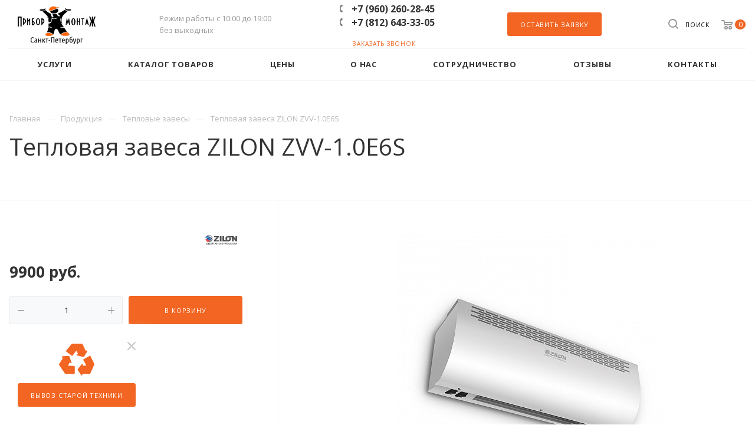

--- FILE ---
content_type: text/html; charset=UTF-8
request_url: https://pmontaj-spb.ru/product/teplovye-zavesy/teplovaya-zavesa-zilon-zvv-0-6e3m8173661236315998105548879685463744645388/
body_size: 23140
content:
<!DOCTYPE html><html xmlns="http://www.w3.org/1999/xhtml" xml:lang="ru" lang="ru" class="  "><head><title>Тепловая завеса ZILON ZVV-1.0E6S купить в СПБ, выгодная цена | ПриборМонтаж</title><meta name="viewport" content="initial-scale=1.0, width=device-width" /><meta name="HandheldFriendly" content="true" /><meta name="yes" content="yes" /><meta name="apple-mobile-web-app-status-bar-style" content="black" /><meta name="SKYPE_TOOLBAR" content="SKYPE_TOOLBAR_PARSER_COMPATIBLE" /><meta http-equiv="Content-Type" content="text/html; charset=UTF-8" /><meta name="keywords" content="Тепловая завеса ZILON ZVV-1.0E6S в Санкт-Петербурге, тепловая завеса zilon zvv-1.0e6s, тепловая завеса zilon zvv-1.0e6s купить, тепловая завеса zilon zvv-1.0e6s цена" /><meta name="description" content="Тепловая завеса ZILON ZVV-1.0E6S в Санкт-Петербурге. На сайте компании ПриборМонтаж Тепловая завеса ZILON ZVV-1.0E6S доступна для заказа по выгодной цене. Также представлены полные технические характеристики и отзывы." /><link rel="canonical" href="https://pmontaj-spb.ru/product/teplovye-zavesy/teplovaya-zavesa-zilon-zvv-0-6e3m8173661236315998105548879685463744645388/" /><script data-skip-moving="true">(function(w, d, n) {var cl = "bx-core";var ht = d.documentElement;var htc = ht ? ht.className : undefined;if (htc === undefined || htc.indexOf(cl) !== -1){return;}var ua = n.userAgent;if (/(iPad;)|(iPhone;)/i.test(ua)){cl += " bx-ios";}else if (/Windows/i.test(ua)){cl += ' bx-win';}else if (/Macintosh/i.test(ua)){cl += " bx-mac";}else if (/Linux/i.test(ua) && !/Android/i.test(ua)){cl += " bx-linux";}else if (/Android/i.test(ua)){cl += " bx-android";}cl += (/(ipad|iphone|android|mobile|touch)/i.test(ua) ? " bx-touch" : " bx-no-touch");cl += w.devicePixelRatio && w.devicePixelRatio >= 2? " bx-retina": " bx-no-retina";if (/AppleWebKit/.test(ua)){cl += " bx-chrome";}else if (/Opera/.test(ua)){cl += " bx-opera";}else if (/Firefox/.test(ua)){cl += " bx-firefox";}ht.className = htc ? htc + " " + cl : cl;})(window, document, navigator);</script><link href="https://fonts.googleapis.com/css?family=Open+Sans:300italic,400italic,600italic,700italic,800italic,400,300,500,600,700,800&subset=latin,cyrillic-ext" type="text/css"  rel="stylesheet" /><link href="/bitrix/cache/css/s1/aspro-priority_spb/page_315ab47e004ff45a527b6078af777f26/page_315ab47e004ff45a527b6078af777f26_v1.css?1763200336263" type="text/css"  rel="stylesheet" /><link href="/bitrix/cache/css/s1/aspro-priority_spb/template_255bf09fba2d191db95dd3720d520665/template_255bf09fba2d191db95dd3720d520665_v1.css?17632003361008800" type="text/css"  data-template-style="true" rel="stylesheet" /><link rel="shortcut icon" href="/favicon.ico" type="image/x-icon" /><link rel="apple-touch-icon" sizes="180x180" href="/include/apple-touch-icon.png" /><meta property="og:description" content="Тепловая завеса ZILON ZVV-1.0E6S в Санкт-Петербурге. На сайте компании ПриборМонтаж Тепловая завеса ZILON ZVV-1.0E6S доступна для заказа по выгодной цене. Также представлены полные технические характеристики и отзывы." /><meta property="og:image" content="/upload/iblock/b1b/b1b353c45f1fea977defebaa17b67299.jpg" /><link rel="image_src" href="/upload/iblock/b1b/b1b353c45f1fea977defebaa17b67299.jpg"  /><meta property="og:title" content="Тепловая завеса ZILON ZVV-1.0E6S купить в СПБ, выгодная цена | ПриборМонтаж" /><meta property="og:type" content="website" /><meta property="og:url" content="/product/teplovye-zavesy/teplovaya-zavesa-zilon-zvv-0-6e3m8173661236315998105548879685463744645388/" /><meta name="yandex-verification" content="c9496e1772aaa3e6" /><meta name="cmsmagazine" content="3aec7215f180f5b3c124b89ea0ff8f6e" /></head><body class="hide_menu_page wide_page regionality_n mheader-vcustom footer-v3 fill_bg_ title-v1 with_order with_phones wheader_v12"><div id="panel"></div>                <!--'start_frame_cache_options-block'-->                    <!--'end_frame_cache_options-block'--><!--'start_frame_cache_1nrXUE'--><!--'end_frame_cache_1nrXUE'--><div class="cd-modal-bg"></div><div class="mega_fixed_menu"><div class="maxwidth-theme"><svg class="svg svg-close" width="14" height="14" viewBox="0 0 14 14">  <path data-name="Rounded Rectangle 568 copy 16" d="M1009.4,953l5.32,5.315a0.987,0.987,0,0,1,0,1.4,1,1,0,0,1-1.41,0L1008,954.4l-5.32,5.315a0.991,0.991,0,0,1-1.4-1.4L1006.6,953l-5.32-5.315a0.991,0.991,0,0,1,1.4-1.4l5.32,5.315,5.31-5.315a1,1,0,0,1,1.41,0,0.987,0.987,0,0,1,0,1.4Z" transform="translate(-1001 -946)"></path></svg><div class="row"><div class="col-md-9"><div class="left_block"><i class="svg svg-close mask arrow"></i><div class="logo"><a href="/"><img src="/upload/CPriority/33f/33fc98da6207c19b8e9fcc6c6e6792c9.png" alt="Установка бытовой техники в СПБ" title="Установка бытовой техники в СПБ" /></a></div><div class="search-wrapper"><div id="title-search_mega_menu"><form action="/search/" class="search"><div class="search-input-div"><input class="search-input" id="title-search-input_mega_menu" type="text" name="q" value="" placeholder="Поиск" autocomplete="off" /></div><div class="search-button-div"><button class="btn btn-search" type="submit" name="s" value="Поиск"><i class="svg svg-search mask"></i></button></div></form></div></div><div class="menu-only"><nav class="mega-menu"><div class="table-menu"><div class="marker-nav"></div><table><tr><td class="menu-item unvisible dropdown  "><div class="wrap"><a class="dark-color dropdown-toggle" href="/services/">Услуги<div class="line-wrapper"><span class="line"></span></div></a><span class="tail"></span><ul class="dropdown-menu"><li class=" "><a href="/services/podklyuchenie-stiralnoj-mashiny/" title="Установка стиральной машины">Установка стиральной машины</a></li><li class=" "><a href="/services/ustanovka-pma-na-gotovye-kommunikatsii/" title="Установка посудомоечной машины">Установка посудомоечной машины</a></li><li class=" "><a href="/services/ustanovka-el-plity-varochnoy-poverkhnosti-dukhovogo-shkafa/" title="Установка эл. плиты, варочной поверхности, духового шкафа">Установка эл. плиты, варочной поверхности, духового шкафа</a></li><li class=" "><a href="/services/ustanovka-gazovoy-plity-varochnoy-poverkhnosti-dukhovogo-shkafa/" title="Установка газовой плиты, варочной поверхности, духового шкафа">Установка газовой плиты, варочной поверхности, духового шкафа</a></li><li class=" "><a href="/services/ustanovka-kondicionera/" title="Установка кондиционера">Установка кондиционера</a></li><li class=" "><a href="/services/ustanovka-kukhonnoy-vytyazhki/" title="Установка кухонной вытяжки">Установка кухонной вытяжки</a></li><li class=" "><a href="/services/ustanovka-kholodilnika/" title="Установка холодильника">Установка холодильника</a></li><li class=" "><a href="/services/pereves-dverey-kholodilnika/" title="Перевес дверей холодильника">Перевес дверей холодильника</a></li><li class=" "><a href="/services/ustanovka-vodonagrevatelya/" title="Установка водонагревателя">Установка водонагревателя</a></li><li class=" "><a href="/services/ustanovka-podves-televizora/" title="Установка \ подвес телевизора">Установка \ подвес телевизора</a></li><li class=" "><a href="/services/ustanovka-izmelchitelya-otkhodov/" title="Установка измельчителя отходов">Установка измельчителя отходов</a></li></ul></div></td><td class="menu-item unvisible dropdown  "><div class="wrap"><a class="dark-color dropdown-toggle" href="/product/">Каталог товаров<div class="line-wrapper"><span class="line"></span></div></a><span class="tail"></span><ul class="dropdown-menu"><li class=" "><a href="/product/konditsionery-split-sistemy/" title="Кондиционеры (Сплит-системы)">Кондиционеры (Сплит-системы)</a></li><li class=" active"><a href="/product/teplovye-zavesy/" title="Тепловые завесы">Тепловые завесы</a></li></ul></div></td><td class="menu-item unvisible   "><div class="wrap"><a class="dark-color " href="/price/">Цены<div class="line-wrapper"><span class="line"></span></div></a></div></td><td class="menu-item unvisible dropdown  "><div class="wrap"><a class="dark-color dropdown-toggle" href="/company/">О нас<div class="line-wrapper"><span class="line"></span></div></a><span class="tail"></span><ul class="dropdown-menu"><li class=" "><a href="/company/index.php" title="О компании">О компании</a></li><li class=" "><a href="/company/manufacturers/" title="Производители">Производители</a></li><li class=" "><a href="/company/vyvoz-staroy-tekhniki.php" title="Вывоз старой техники">Вывоз старой техники</a></li><li class=" "><a href="/news/" title="Пресс-центр">Пресс-центр</a></li></ul></div></td><td class="menu-item unvisible   "><div class="wrap"><a class="dark-color " href="/sotrudnichestvo/">Сотрудничество<div class="line-wrapper"><span class="line"></span></div></a></div></td><td class="menu-item unvisible   "><div class="wrap"><a class="dark-color " href="/company/reviews/">Отзывы<div class="line-wrapper"><span class="line"></span></div></a></div></td><td class="menu-item unvisible dropdown  "><div class="wrap"><a class="dark-color dropdown-toggle" href="/contacts/">Контакты<div class="line-wrapper"><span class="line"></span></div></a><span class="tail"></span><ul class="dropdown-menu"><li class=" "><a href="/contacts/requisites/" title="Реквизиты">Реквизиты</a></li></ul></div></td><td class="dropdown js-dropdown nosave unvisible"><div class="wrap"><a class="dropdown-toggle more-items" href="#"><span>Ещё</span></a><span class="tail"></span><ul class="dropdown-menu"></ul></div></td></tr></table></div></nav></div></div></div><div class="col-md-3"><div class="right_block"><div class="top_block"><div class="button"><span class="btn btn-default btn-lg animate-load" data-event="jqm" data-param-id="20" data-name="question">Задать вопрос</span></div><div class="wrap_icon wrap_basket font_upper_md"><!-- noindex --><a rel="nofollow" title="пуста" href="/cart/" class="basket-link  "><span class="js-basket-block"><svg class="svg svg-basket" width="19" height="16" viewBox="0 0 19 16"><path data-name="Ellipse 2 copy 9" class="cls-1" d="M956.047,952.005l-0.939,1.009-11.394-.008-0.952-1-0.953-6h-2.857a0.862,0.862,0,0,1-.952-1,1.025,1.025,0,0,1,1.164-1h2.327c0.3,0,.6.006,0.6,0.006a1.208,1.208,0,0,1,1.336.918L943.817,947h12.23L957,948v1Zm-11.916-3,0.349,2h10.007l0.593-2Zm1.863,5a3,3,0,1,1-3,3A3,3,0,0,1,945.994,954.005ZM946,958a1,1,0,1,0-1-1A1,1,0,0,0,946,958Zm7.011-4a3,3,0,1,1-3,3A3,3,0,0,1,953.011,954.005ZM953,958a1,1,0,1,0-1-1A1,1,0,0,0,953,958Z" transform="translate(-938 -944)"></path></svg><span class="title dark_link">Корзина</span><span class="count">0</span></span></a><!-- /noindex --></div></div><div class="contact_wrap"><div class="info"><div class="phone blocks"><div class="">        
                                <div class="phone with_dropdown">                <div class="wrap">                    <div>                        <svg class="svg svg-phone white sm" width="5" height="13" viewBox="0 0 5 13">                            <path class="cls-phone" d="M785.738,193.457a22.174,22.174,0,0,0,1.136,2.041,0.62,0.62,0,0,1-.144.869l-0.3.3a0.908,0.908,0,0,1-.805.33,4.014,4.014,0,0,1-1.491-.274c-1.2-.679-1.657-2.35-1.9-3.664a13.4,13.4,0,0,1,.024-5.081c0.255-1.316.73-2.991,1.935-3.685a4.025,4.025,0,0,1,1.493-.288,0.888,0.888,0,0,1,.8.322l0.3,0.3a0.634,0.634,0,0,1,.113.875c-0.454.8-.788,1.37-1.132,2.045-0.143.28-.266,0.258-0.557,0.214l-0.468-.072a0.532,0.532,0,0,0-.7.366,8.047,8.047,0,0,0-.023,4.909,0.521,0.521,0,0,0,.7.358l0.468-.075c0.291-.048.4-0.066,0.555,0.207h0Z" transform="translate(-782 -184)"/>                        </svg>                        <a onclick="yaCounter47655409.reachGoal('goal_webform_success_2019'); return true;" href="tel:+79602602845">+7 (960) 260-28-45</a>                    </div>                </div>                                    <div class="dropdown">                        <div class="wrap">                                                                                            <div class="more_phone"><a href="tel:+78124412027">+7 (812) 441-20-27</a></div>                                                                                            <div class="more_phone"><a href="tel:+78126433305">+7 (812) 643-33-05</a></div>                                                    </div>                    </div>                            </div>        
                </div><div class="callback_wrap"><span class="callback-block animate-load font_upper colored" data-event="jqm" data-param-id="21" data-name="callback">Заказать звонок</span></div></div>        
                            <div class="email blocks">                    <a href="mailto:pmontaj-spb@mail.ru"><span>pmontaj-spb@mail.ru</span></a>                </div>            
        
    							
        
                            <div class="address blocks">                    г. Санкт-Петербург,&nbsp;ул. Смоленская 33, пом. №107                </div>            
        
    </div></div><div class="social-block"><div class="social-icons"><!-- noindex --><ul><li class="vk"><a href="https://vk.com/pmontajspb" target="_blank" rel="nofollow" title="Вконтакте">Вконтакте</a></li></ul><!-- /noindex --></div></div></div></div></div></div></div><div class="header_wrap visible-lg visible-md title-v1"><header class="header-v12 canfixed  block-phone sm"><div class="logo_and_menu-row white"><div class="maxwidth-theme clearfix"><div class="logo-row"><div class="row"><div class="logo-block col-md-5 col-sm-3">        <div class="burger pull-left">            <svg class="svg svg-burger" width="16" height="12" viewBox="0 0 16 12">  <path data-name="Rounded Rectangle 81 copy 4" class="cls-1" d="M872,958h-8a1,1,0,0,1-1-1h0a1,1,0,0,1,1-1h8a1,1,0,0,1,1,1h0A1,1,0,0,1,872,958Zm6-5H864a1,1,0,0,1,0-2h14A1,1,0,0,1,878,953Zm0-5H864a1,1,0,0,1,0-2h14A1,1,0,0,1,878,948Z" transform="translate(-863 -946)"></path></svg>            <svg class="svg svg-close" width="14" height="14" viewBox="0 0 14 14">  <path data-name="Rounded Rectangle 568 copy 16" class="cls-1" d="M1009.4,953l5.32,5.315a0.987,0.987,0,0,1,0,1.4,1,1,0,0,1-1.41,0L1008,954.4l-5.32,5.315a0.991,0.991,0,0,1-1.4-1.4L1006.6,953l-5.32-5.315a0.991,0.991,0,0,1,1.4-1.4l5.32,5.315,5.31-5.315a1,1,0,0,1,1.41,0,0.987,0.987,0,0,1,0,1.4Z" transform="translate(-1001 -946)"></path></svg>        </div>        <div class="logo pull-left"><a href="/"><img src="/upload/CPriority/33f/33fc98da6207c19b8e9fcc6c6e6792c9.png" alt="Установка бытовой техники в СПБ" title="Установка бытовой техники в СПБ" /></a></div><div class="slogan"><div class="top-description">Режим работы с 10:00 до 19:00<br>без выходных</div></div></div><div class="right_wrap col-md-7 pull-right"><div class="phone_wrap pull-left"><div class="wrap_icon inner-table-block"><div class="phone-block"><div class="inline-block">                                                    <div class="phone">                                                        <div class="wrap">                                                            <div>                                                                <svg class="svg svg-phone" width="5" height="13" viewBox="0 0 5 13">                                                                    <path class="cls-phone" d="M785.738,193.457a22.174,22.174,0,0,0,1.136,2.041,0.62,0.62,0,0,1-.144.869l-0.3.3a0.908,0.908,0,0,1-.805.33,4.014,4.014,0,0,1-1.491-.274c-1.2-.679-1.657-2.35-1.9-3.664a13.4,13.4,0,0,1,.024-5.081c0.255-1.316.73-2.991,1.935-3.685a4.025,4.025,0,0,1,1.493-.288,0.888,0.888,0,0,1,.8.322l0.3,0.3a0.634,0.634,0,0,1,.113.875c-0.454.8-.788,1.37-1.132,2.045-0.143.28-.266,0.258-0.557,0.214l-0.468-.072a0.532,0.532,0,0,0-.7.366,8.047,8.047,0,0,0-.023,4.909,0.521,0.521,0,0,0,.7.358l0.468-.075c0.291-.048.4-0.066,0.555,0.207h0Z" transform="translate(-782 -184)"></path>                                                                </svg>                                                                <a href="tel:+7 (960) 260-28-45">+7 (960) 260-28-45</a>                                                            </div>                                                        </div>                                                    </div>                                                                                                        <div class="phone">                                                        <div class="wrap">                                                            <div>                                                                <svg class="svg svg-phone" width="5" height="13" viewBox="0 0 5 13">                                                                    <path class="cls-phone" d="M785.738,193.457a22.174,22.174,0,0,0,1.136,2.041,0.62,0.62,0,0,1-.144.869l-0.3.3a0.908,0.908,0,0,1-.805.33,4.014,4.014,0,0,1-1.491-.274c-1.2-.679-1.657-2.35-1.9-3.664a13.4,13.4,0,0,1,.024-5.081c0.255-1.316.73-2.991,1.935-3.685a4.025,4.025,0,0,1,1.493-.288,0.888,0.888,0,0,1,.8.322l0.3,0.3a0.634,0.634,0,0,1,.113.875c-0.454.8-.788,1.37-1.132,2.045-0.143.28-.266,0.258-0.557,0.214l-0.468-.072a0.532,0.532,0,0,0-.7.366,8.047,8.047,0,0,0-.023,4.909,0.521,0.521,0,0,0,.7.358l0.468-.075c0.291-.048.4-0.066,0.555,0.207h0Z" transform="translate(-782 -184)"></path>                                                                </svg>                                                                <a href="tel:+7 (812) 643-33-05">+7 (812) 643-33-05</a>                                                            </div>                                                        </div>                                                    </div>                                                    </div><div class="inline-block callback_wrap"><span class="callback-header-custom callback-block animate-load twosmallfont colored" data-event="jqm" data-param-id="21" data-name="callback">Заказать звонок</span></div></div></div></div><div class="phone_wrap pull-left header-request-wrapper"><span class="btn btn-default animate-load" data-event="jqm" data-param-id="18" data-name="order_services" data-autoload-service="" data-autoload-project="" data-autoload-product=""><span>Оставить заявку</span></span><!-- <a href="/price/" class="btn btn-default">Оставить заявку</a> --></div><div class="right-icons pull-right"><div class="pull-right"><div class="wrap_icon wrap_basket"><!-- noindex --><a rel="nofollow" title="пуста" href="/cart/" class="basket-link top-btn hover "><span class="js-basket-block"><svg class="svg svg-basket" width="19" height="16" viewBox="0 0 19 16"><path data-name="Ellipse 2 copy 9" class="cls-1" d="M956.047,952.005l-0.939,1.009-11.394-.008-0.952-1-0.953-6h-2.857a0.862,0.862,0,0,1-.952-1,1.025,1.025,0,0,1,1.164-1h2.327c0.3,0,.6.006,0.6,0.006a1.208,1.208,0,0,1,1.336.918L943.817,947h12.23L957,948v1Zm-11.916-3,0.349,2h10.007l0.593-2Zm1.863,5a3,3,0,1,1-3,3A3,3,0,0,1,945.994,954.005ZM946,958a1,1,0,1,0-1-1A1,1,0,0,0,946,958Zm7.011-4a3,3,0,1,1-3,3A3,3,0,0,1,953.011,954.005ZM953,958a1,1,0,1,0-1-1A1,1,0,0,0,953,958Z" transform="translate(-938 -944)"></path></svg><span class="count">0</span></span></a><!-- /noindex --></div></div><div class="pull-right show-fixed"><div class="wrap_icon">        <button class="top-btn inline-search-show">            <svg class="svg svg-search" width="17" height="17" viewBox="0 0 17 17" aria-hidden="true">  <path class="cls-1" d="M16.709,16.719a1,1,0,0,1-1.412,0l-3.256-3.287A7.475,7.475,0,1,1,15,7.5a7.433,7.433,0,0,1-1.549,4.518l3.258,3.289A1,1,0,0,1,16.709,16.719ZM7.5,2A5.5,5.5,0,1,0,13,7.5,5.5,5.5,0,0,0,7.5,2Z"></path></svg>            <span class="title">Поиск</span>        </button>        </div></div></div></div></div></div></div><div class="menu-row appendDown bgcolored white"><div class="maxwidth-theme"><div class="row"><div class="col-md-12"><div class="menu-only catalog_icons_Y icons_position_ view_type_LINE count_menu_wide_count_3"><nav class="mega-menu sliced"><div class="table-menu"><div class="marker-nav"></div><table><tr><td class="menu-item unvisible full_dropdown dropdown  "><div class="wrap"><a class="font_xs dark-color dropdown-toggle" href="/services/"><span>Услуги</span></a><span class="tail"></span><ul class="dropdown-menu"><li class="item clearfix  "><div class="image"><a href="/services/podklyuchenie-stiralnoj-mashiny/"><img src="/upload/resize_cache/iblock/e13/60_60_0/e13b220ff79b710dd9467fdbdb56dea7.png" alt="" title="" /></a></div><div class="menu_body with_image"><a class="dark-color" href="/services/podklyuchenie-stiralnoj-mashiny/" title="Установка стиральной машины">Установка стиральной машины</a></div></li><li class="item clearfix  "><div class="image"><a href="/services/ustanovka-pma-na-gotovye-kommunikatsii/"><img src="/upload/resize_cache/iblock/0a5/60_60_0/0a597effddef6e6ea76b73a79d69c13d.jpg" alt="" title="" /></a></div><div class="menu_body with_image"><a class="dark-color" href="/services/ustanovka-pma-na-gotovye-kommunikatsii/" title="Установка посудомоечной машины">Установка посудомоечной машины</a></div></li><li class="item clearfix  "><div class="image"><a href="/services/ustanovka-el-plity-varochnoy-poverkhnosti-dukhovogo-shkafa/"><img src="/upload/resize_cache/iblock/22a/60_60_0/22a8d43f9f24bb8d6f4d2d9f69e8931b.jpg" alt="" title="" /></a></div><div class="menu_body with_image"><a class="dark-color" href="/services/ustanovka-el-plity-varochnoy-poverkhnosti-dukhovogo-shkafa/" title="Установка эл. плиты, варочной поверхности, духового шкафа">Установка эл. плиты, варочной поверхности, духового шкафа</a></div></li><li class="item clearfix  "><div class="image"><a href="/services/ustanovka-gazovoy-plity-varochnoy-poverkhnosti-dukhovogo-shkafa/"><img src="/upload/resize_cache/iblock/400/60_60_0/4007cad52f6e0b2d4763ed78c6c10140.png" alt="" title="" /></a></div><div class="menu_body with_image"><a class="dark-color" href="/services/ustanovka-gazovoy-plity-varochnoy-poverkhnosti-dukhovogo-shkafa/" title="Установка газовой плиты, варочной поверхности, духового шкафа">Установка газовой плиты, варочной поверхности, духового шкафа</a></div></li><li class="item clearfix  "><div class="image"><a href="/services/ustanovka-kondicionera/"><img src="/upload/resize_cache/iblock/a36/60_60_0/a360f54bc0fec7a49fd14b77e47154bd.png" alt="" title="" /></a></div><div class="menu_body with_image"><a class="dark-color" href="/services/ustanovka-kondicionera/" title="Установка кондиционера">Установка кондиционера</a></div></li><li class="item clearfix  "><div class="image"><a href="/services/ustanovka-kukhonnoy-vytyazhki/"><img src="/upload/resize_cache/iblock/eff/60_60_0/effa00c252684d15b6cd31b5567ec5c9.png" alt="" title="" /></a></div><div class="menu_body with_image"><a class="dark-color" href="/services/ustanovka-kukhonnoy-vytyazhki/" title="Установка кухонной вытяжки">Установка кухонной вытяжки</a></div></li><li class="item clearfix  "><div class="image"><a href="/services/ustanovka-kholodilnika/"><img src="/upload/resize_cache/iblock/552/60_60_0/5526e649c063d4321e57bdc352130c32.jpg" alt="" title="" /></a></div><div class="menu_body with_image"><a class="dark-color" href="/services/ustanovka-kholodilnika/" title="Установка холодильника">Установка холодильника</a></div></li><li class="item clearfix  "><div class="image wbg"><a href="/services/pereves-dverey-kholodilnika/"><img src="/upload/resize_cache/iblock/17e/60_60_0/17e09c2f79c27d947e2cb45f2953730e.png" alt="" title="" /></a></div><div class="menu_body with_image"><a class="dark-color" href="/services/pereves-dverey-kholodilnika/" title="Перевес дверей холодильника">Перевес дверей холодильника</a></div></li><li class="item clearfix  "><div class="image"><a href="/services/ustanovka-vodonagrevatelya/"><img src="/upload/resize_cache/iblock/7ef/60_60_0/7ef2f8b93312639eb34f10b253270a17.png" alt="" title="" /></a></div><div class="menu_body with_image"><a class="dark-color" href="/services/ustanovka-vodonagrevatelya/" title="Установка водонагревателя">Установка водонагревателя</a></div></li><li class="item clearfix  "><div class="image"><a href="/services/ustanovka-podves-televizora/"><img src="/upload/resize_cache/iblock/1da/60_60_0/1da217cbb06a41e3e553f35c6183d301.jpg" alt="" title="" /></a></div><div class="menu_body with_image"><a class="dark-color" href="/services/ustanovka-podves-televizora/" title="Установка \ подвес телевизора">Установка \ подвес телевизора</a></div></li><li class="item clearfix  "><div class="image"><a href="/services/ustanovka-izmelchitelya-otkhodov/"><img src="/upload/resize_cache/iblock/a5a/60_60_0/a5ae54255f8ea182b96635ddf74fc12a.png" alt="" title="" /></a></div><div class="menu_body with_image"><a class="dark-color" href="/services/ustanovka-izmelchitelya-otkhodov/" title="Установка измельчителя отходов">Установка измельчителя отходов</a></div></li></ul></div></td><td class="menu-item unvisible full_dropdown dropdown  "><div class="wrap"><a class="font_xs dark-color dropdown-toggle" href="/product/"><span>Каталог товаров</span></a><span class="tail"></span><ul class="dropdown-menu"><li class="item clearfix  "><div class="image wbg"><a href="/product/konditsionery-split-sistemy/"><img src="/upload/resize_cache/iblock/bdd/60_60_0/bddfbda26ab925a8564707c6c2ce4780.png" alt="" title="" /></a></div><div class="menu_body with_image"><a class="dark-color" href="/product/konditsionery-split-sistemy/" title="Кондиционеры (Сплит-системы)">Кондиционеры (Сплит-системы)</a></div></li><li class="item clearfix  active"><div class="image wbg"><a href="/product/teplovye-zavesy/"><img src="/upload/resize_cache/iblock/028/60_60_0/028f55e0557d69e69c0dce7096eaa840.jpg" alt="" title="" /></a></div><div class="menu_body with_image"><a class="dark-color" href="/product/teplovye-zavesy/" title="Тепловые завесы">Тепловые завесы</a></div></li></ul></div></td><td class="menu-item unvisible normal_dropdown   "><div class="wrap"><a class="font_xs dark-color" href="/price/"><span>Цены</span></a></div></td><td class="menu-item unvisible normal_dropdown dropdown  "><div class="wrap"><a class="font_xs dark-color dropdown-toggle" href="/company/"><span>О нас</span></a><span class="tail"></span><ul class="dropdown-menu"><li class="item clearfix  "><div class="menu_body"><a class="dark-color" href="/company/index.php" title="О компании">О компании</a></div></li><li class="item clearfix  "><div class="menu_body"><a class="dark-color" href="/company/manufacturers/" title="Производители">Производители</a></div></li><li class="item clearfix  "><div class="menu_body"><a class="dark-color" href="/company/vyvoz-staroy-tekhniki.php" title="Вывоз старой техники">Вывоз старой техники</a></div></li><li class="item clearfix  "><div class="menu_body"><a class="dark-color" href="/news/" title="Пресс-центр">Пресс-центр</a></div></li></ul></div></td><td class="menu-item unvisible normal_dropdown   "><div class="wrap"><a class="font_xs dark-color" href="/sotrudnichestvo/"><span>Сотрудничество</span></a></div></td><td class="menu-item unvisible normal_dropdown   "><div class="wrap"><a class="font_xs dark-color" href="/company/reviews/"><span>Отзывы</span></a></div></td><td class="menu-item unvisible normal_dropdown dropdown   last_item"><div class="wrap"><a class="font_xs dark-color dropdown-toggle" href="/contacts/"><span>Контакты</span></a><span class="tail"></span><ul class="dropdown-menu"><li class="item clearfix  "><div class="menu_body"><a class="dark-color" href="/contacts/requisites/" title="Реквизиты">Реквизиты</a></div></li></ul></div></td><td class="dropdown normal_dropdown js-dropdown nosave unvisible"><div class="wrap"><a class="dropdown-toggle more-items" href="#"></a><span class="tail"></span><ul class="dropdown-menu"></ul></div></td></tr></table></div></nav></div></div></div></div></div></div><div class="line-row visible-xs"></div></header></div><div id="headerfixed"><div class="maxwidth-theme"><div class="logo-row v2 fixed_row_12"><div class="row"><div class="logo-block col-md-2">        <div class="burger pull-left">            <svg class="svg svg-burger" width="16" height="12" viewBox="0 0 16 12">  <path data-name="Rounded Rectangle 81 copy 4" class="cls-1" d="M872,958h-8a1,1,0,0,1-1-1h0a1,1,0,0,1,1-1h8a1,1,0,0,1,1,1h0A1,1,0,0,1,872,958Zm6-5H864a1,1,0,0,1,0-2h14A1,1,0,0,1,878,953Zm0-5H864a1,1,0,0,1,0-2h14A1,1,0,0,1,878,948Z" transform="translate(-863 -946)"></path></svg>            <svg class="svg svg-close" width="14" height="14" viewBox="0 0 14 14">  <path data-name="Rounded Rectangle 568 copy 16" class="cls-1" d="M1009.4,953l5.32,5.315a0.987,0.987,0,0,1,0,1.4,1,1,0,0,1-1.41,0L1008,954.4l-5.32,5.315a0.991,0.991,0,0,1-1.4-1.4L1006.6,953l-5.32-5.315a0.991,0.991,0,0,1,1.4-1.4l5.32,5.315,5.31-5.315a1,1,0,0,1,1.41,0,0.987,0.987,0,0,1,0,1.4Z" transform="translate(-1001 -946)"></path></svg>        </div>        <div class="logo"><a href="/"><img src="/upload/CPriority/33f/33fc98da6207c19b8e9fcc6c6e6792c9.png" alt="Установка бытовой техники в СПБ" title="Установка бытовой техники в СПБ" /></a></div></div><div class="col-md-8 menu-block navs js-nav"><div class="menu-only catalog_icons_Y icons_position_ view_type_LINE count_menu_wide_count_3"><nav class="mega-menu sliced"><div class="table-menu"><div class="marker-nav"></div><table><tr><td class="menu-item unvisible full_dropdown dropdown  "><div class="wrap"><a class="font_xs dark-color dropdown-toggle" href="/services/"><span>Услуги</span></a><span class="tail"></span><ul class="dropdown-menu"><li class="item clearfix  "><div class="image"><a href="/services/podklyuchenie-stiralnoj-mashiny/"><img src="/upload/resize_cache/iblock/e13/60_60_0/e13b220ff79b710dd9467fdbdb56dea7.png" alt="" title="" /></a></div><div class="menu_body with_image"><a class="dark-color" href="/services/podklyuchenie-stiralnoj-mashiny/" title="Установка стиральной машины">Установка стиральной машины</a></div></li><li class="item clearfix  "><div class="image"><a href="/services/ustanovka-pma-na-gotovye-kommunikatsii/"><img src="/upload/resize_cache/iblock/0a5/60_60_0/0a597effddef6e6ea76b73a79d69c13d.jpg" alt="" title="" /></a></div><div class="menu_body with_image"><a class="dark-color" href="/services/ustanovka-pma-na-gotovye-kommunikatsii/" title="Установка посудомоечной машины">Установка посудомоечной машины</a></div></li><li class="item clearfix  "><div class="image"><a href="/services/ustanovka-el-plity-varochnoy-poverkhnosti-dukhovogo-shkafa/"><img src="/upload/resize_cache/iblock/22a/60_60_0/22a8d43f9f24bb8d6f4d2d9f69e8931b.jpg" alt="" title="" /></a></div><div class="menu_body with_image"><a class="dark-color" href="/services/ustanovka-el-plity-varochnoy-poverkhnosti-dukhovogo-shkafa/" title="Установка эл. плиты, варочной поверхности, духового шкафа">Установка эл. плиты, варочной поверхности, духового шкафа</a></div></li><li class="item clearfix  "><div class="image"><a href="/services/ustanovka-gazovoy-plity-varochnoy-poverkhnosti-dukhovogo-shkafa/"><img src="/upload/resize_cache/iblock/400/60_60_0/4007cad52f6e0b2d4763ed78c6c10140.png" alt="" title="" /></a></div><div class="menu_body with_image"><a class="dark-color" href="/services/ustanovka-gazovoy-plity-varochnoy-poverkhnosti-dukhovogo-shkafa/" title="Установка газовой плиты, варочной поверхности, духового шкафа">Установка газовой плиты, варочной поверхности, духового шкафа</a></div></li><li class="item clearfix  "><div class="image"><a href="/services/ustanovka-kondicionera/"><img src="/upload/resize_cache/iblock/a36/60_60_0/a360f54bc0fec7a49fd14b77e47154bd.png" alt="" title="" /></a></div><div class="menu_body with_image"><a class="dark-color" href="/services/ustanovka-kondicionera/" title="Установка кондиционера">Установка кондиционера</a></div></li><li class="item clearfix  "><div class="image"><a href="/services/ustanovka-kukhonnoy-vytyazhki/"><img src="/upload/resize_cache/iblock/eff/60_60_0/effa00c252684d15b6cd31b5567ec5c9.png" alt="" title="" /></a></div><div class="menu_body with_image"><a class="dark-color" href="/services/ustanovka-kukhonnoy-vytyazhki/" title="Установка кухонной вытяжки">Установка кухонной вытяжки</a></div></li><li class="item clearfix  "><div class="image"><a href="/services/ustanovka-kholodilnika/"><img src="/upload/resize_cache/iblock/552/60_60_0/5526e649c063d4321e57bdc352130c32.jpg" alt="" title="" /></a></div><div class="menu_body with_image"><a class="dark-color" href="/services/ustanovka-kholodilnika/" title="Установка холодильника">Установка холодильника</a></div></li><li class="item clearfix  "><div class="image wbg"><a href="/services/pereves-dverey-kholodilnika/"><img src="/upload/resize_cache/iblock/17e/60_60_0/17e09c2f79c27d947e2cb45f2953730e.png" alt="" title="" /></a></div><div class="menu_body with_image"><a class="dark-color" href="/services/pereves-dverey-kholodilnika/" title="Перевес дверей холодильника">Перевес дверей холодильника</a></div></li><li class="item clearfix  "><div class="image"><a href="/services/ustanovka-vodonagrevatelya/"><img src="/upload/resize_cache/iblock/7ef/60_60_0/7ef2f8b93312639eb34f10b253270a17.png" alt="" title="" /></a></div><div class="menu_body with_image"><a class="dark-color" href="/services/ustanovka-vodonagrevatelya/" title="Установка водонагревателя">Установка водонагревателя</a></div></li><li class="item clearfix  "><div class="image"><a href="/services/ustanovka-podves-televizora/"><img src="/upload/resize_cache/iblock/1da/60_60_0/1da217cbb06a41e3e553f35c6183d301.jpg" alt="" title="" /></a></div><div class="menu_body with_image"><a class="dark-color" href="/services/ustanovka-podves-televizora/" title="Установка \ подвес телевизора">Установка \ подвес телевизора</a></div></li><li class="item clearfix  "><div class="image"><a href="/services/ustanovka-izmelchitelya-otkhodov/"><img src="/upload/resize_cache/iblock/a5a/60_60_0/a5ae54255f8ea182b96635ddf74fc12a.png" alt="" title="" /></a></div><div class="menu_body with_image"><a class="dark-color" href="/services/ustanovka-izmelchitelya-otkhodov/" title="Установка измельчителя отходов">Установка измельчителя отходов</a></div></li></ul></div></td><td class="menu-item unvisible full_dropdown dropdown  "><div class="wrap"><a class="font_xs dark-color dropdown-toggle" href="/product/"><span>Каталог товаров</span></a><span class="tail"></span><ul class="dropdown-menu"><li class="item clearfix  "><div class="image wbg"><a href="/product/konditsionery-split-sistemy/"><img src="/upload/resize_cache/iblock/bdd/60_60_0/bddfbda26ab925a8564707c6c2ce4780.png" alt="" title="" /></a></div><div class="menu_body with_image"><a class="dark-color" href="/product/konditsionery-split-sistemy/" title="Кондиционеры (Сплит-системы)">Кондиционеры (Сплит-системы)</a></div></li><li class="item clearfix  active"><div class="image wbg"><a href="/product/teplovye-zavesy/"><img src="/upload/resize_cache/iblock/028/60_60_0/028f55e0557d69e69c0dce7096eaa840.jpg" alt="" title="" /></a></div><div class="menu_body with_image"><a class="dark-color" href="/product/teplovye-zavesy/" title="Тепловые завесы">Тепловые завесы</a></div></li></ul></div></td><td class="menu-item unvisible normal_dropdown   "><div class="wrap"><a class="font_xs dark-color" href="/price/"><span>Цены</span></a></div></td><td class="menu-item unvisible normal_dropdown dropdown  "><div class="wrap"><a class="font_xs dark-color dropdown-toggle" href="/company/"><span>О нас</span></a><span class="tail"></span><ul class="dropdown-menu"><li class="item clearfix  "><div class="menu_body"><a class="dark-color" href="/company/index.php" title="О компании">О компании</a></div></li><li class="item clearfix  "><div class="menu_body"><a class="dark-color" href="/company/manufacturers/" title="Производители">Производители</a></div></li><li class="item clearfix  "><div class="menu_body"><a class="dark-color" href="/company/vyvoz-staroy-tekhniki.php" title="Вывоз старой техники">Вывоз старой техники</a></div></li><li class="item clearfix  "><div class="menu_body"><a class="dark-color" href="/news/" title="Пресс-центр">Пресс-центр</a></div></li></ul></div></td><td class="menu-item unvisible normal_dropdown   "><div class="wrap"><a class="font_xs dark-color" href="/sotrudnichestvo/"><span>Сотрудничество</span></a></div></td><td class="menu-item unvisible normal_dropdown   "><div class="wrap"><a class="font_xs dark-color" href="/company/reviews/"><span>Отзывы</span></a></div></td><td class="menu-item unvisible normal_dropdown dropdown   last_item"><div class="wrap"><a class="font_xs dark-color dropdown-toggle" href="/contacts/"><span>Контакты</span></a><span class="tail"></span><ul class="dropdown-menu"><li class="item clearfix  "><div class="menu_body"><a class="dark-color" href="/contacts/requisites/" title="Реквизиты">Реквизиты</a></div></li></ul></div></td><td class="dropdown normal_dropdown js-dropdown nosave unvisible"><div class="wrap"><a class="dropdown-toggle more-items" href="#"></a><span class="tail"></span><ul class="dropdown-menu"></ul></div></td></tr></table></div></nav></div></div><div class="right_wrap col-md-2 pull-right"><div class="right-icons"><div class="pull-right"><div class="wrap_icon wrap_basket"><!-- noindex --><a rel="nofollow" title="пуста" href="/cart/" class="basket-link top-btn hover "><span class="js-basket-block"><svg class="svg svg-basket" width="19" height="16" viewBox="0 0 19 16"><path data-name="Ellipse 2 copy 9" class="cls-1" d="M956.047,952.005l-0.939,1.009-11.394-.008-0.952-1-0.953-6h-2.857a0.862,0.862,0,0,1-.952-1,1.025,1.025,0,0,1,1.164-1h2.327c0.3,0,.6.006,0.6,0.006a1.208,1.208,0,0,1,1.336.918L943.817,947h12.23L957,948v1Zm-11.916-3,0.349,2h10.007l0.593-2Zm1.863,5a3,3,0,1,1-3,3A3,3,0,0,1,945.994,954.005ZM946,958a1,1,0,1,0-1-1A1,1,0,0,0,946,958Zm7.011-4a3,3,0,1,1-3,3A3,3,0,0,1,953.011,954.005ZM953,958a1,1,0,1,0-1-1A1,1,0,0,0,953,958Z" transform="translate(-938 -944)"></path></svg><span class="count">0</span></span></a><!-- /noindex --></div></div><div class="pull-right"><div class="wrap_icon">        <button class="top-btn inline-search-show">            <svg class="svg svg-search" width="17" height="17" viewBox="0 0 17 17" aria-hidden="true">  <path class="cls-1" d="M16.709,16.719a1,1,0,0,1-1.412,0l-3.256-3.287A7.475,7.475,0,1,1,15,7.5a7.433,7.433,0,0,1-1.549,4.518l3.258,3.289A1,1,0,0,1,16.709,16.719ZM7.5,2A5.5,5.5,0,1,0,13,7.5,5.5,5.5,0,0,0,7.5,2Z"></path></svg>            <span class="title"></span>        </button>        </div></div></div></div></div></div></div></div><div id="mobileheader" class="visible-xs visible-sm"><div class="mobileheader-v1">        <div class="burger pull-left">            <svg class="svg svg-burger" width="16" height="12" viewBox="0 0 16 12">  <path data-name="Rounded Rectangle 81 copy 4" class="cls-1" d="M872,958h-8a1,1,0,0,1-1-1h0a1,1,0,0,1,1-1h8a1,1,0,0,1,1,1h0A1,1,0,0,1,872,958Zm6-5H864a1,1,0,0,1,0-2h14A1,1,0,0,1,878,953Zm0-5H864a1,1,0,0,1,0-2h14A1,1,0,0,1,878,948Z" transform="translate(-863 -946)"></path></svg>            <svg class="svg svg-close" width="14" height="14" viewBox="0 0 14 14">  <path data-name="Rounded Rectangle 568 copy 16" class="cls-1" d="M1009.4,953l5.32,5.315a0.987,0.987,0,0,1,0,1.4,1,1,0,0,1-1.41,0L1008,954.4l-5.32,5.315a0.991,0.991,0,0,1-1.4-1.4L1006.6,953l-5.32-5.315a0.991,0.991,0,0,1,1.4-1.4l5.32,5.315,5.31-5.315a1,1,0,0,1,1.41,0,0.987,0.987,0,0,1,0,1.4Z" transform="translate(-1001 -946)"></path></svg>        </div>        <div class="logo-block pull-left"><div class="logo"><a href="/"><img src="/upload/CPriority/33f/33fc98da6207c19b8e9fcc6c6e6792c9.png" alt="Установка бытовой техники в СПБ" title="Установка бытовой техники в СПБ" /></a></div></div><div class="right-icons pull-right"><div class="pull-right"><div class="region_phone"><div class="wrap_icon inner-table-block"><div class="phone-block"><div>        
                                <div class="phone with_dropdown">                <div class="wrap">                    <div>                        <svg class="svg svg-phone mask" width="5" height="13" viewBox="0 0 5 13">                            <path class="cls-phone" d="M785.738,193.457a22.174,22.174,0,0,0,1.136,2.041,0.62,0.62,0,0,1-.144.869l-0.3.3a0.908,0.908,0,0,1-.805.33,4.014,4.014,0,0,1-1.491-.274c-1.2-.679-1.657-2.35-1.9-3.664a13.4,13.4,0,0,1,.024-5.081c0.255-1.316.73-2.991,1.935-3.685a4.025,4.025,0,0,1,1.493-.288,0.888,0.888,0,0,1,.8.322l0.3,0.3a0.634,0.634,0,0,1,.113.875c-0.454.8-.788,1.37-1.132,2.045-0.143.28-.266,0.258-0.557,0.214l-0.468-.072a0.532,0.532,0,0,0-.7.366,8.047,8.047,0,0,0-.023,4.909,0.521,0.521,0,0,0,.7.358l0.468-.075c0.291-.048.4-0.066,0.555,0.207h0Z" transform="translate(-782 -184)"/>                        </svg>                        <a onclick="yaCounter47655409.reachGoal('goal_webform_success_2019'); return true;" href="tel:+79602602845">+7 (960) 260-28-45</a>                    </div>                </div>                                    <div class="dropdown">                        <div class="wrap">                                                                                            <div class="more_phone"><a href="tel:+78124412027">+7 (812) 441-20-27</a></div>                                                                                            <div class="more_phone"><a href="tel:+78126433305">+7 (812) 643-33-05</a></div>                                                    </div>                    </div>                            </div>        
                </div></div></div></div></div></div></div><div id="mobilemenu" class="leftside LIGHT"><div class="mobilemenu-v1 scroller menu_open_v_1"><div class="wrap"><div class="wrapper_rel"><svg class="svg svg-close" width="14" height="14" viewBox="0 0 14 14">  <path data-name="Rounded Rectangle 568 copy 16" class="cls-1" d="M1009.4,953l5.32,5.315a0.987,0.987,0,0,1,0,1.4,1,1,0,0,1-1.41,0L1008,954.4l-5.32,5.315a0.991,0.991,0,0,1-1.4-1.4L1006.6,953l-5.32-5.315a0.991,0.991,0,0,1,1.4-1.4l5.32,5.315,5.31-5.315a1,1,0,0,1,1.41,0,0.987,0.987,0,0,1,0,1.4Z" transform="translate(-1001 -946)"></path></svg><div class="logo"><a href="/"><img src="/upload/CPriority/33f/33fc98da6207c19b8e9fcc6c6e6792c9.png" alt="Установка бытовой техники в СПБ" title="Установка бытовой техники в СПБ" /></a></div><div class="menu top"><ul class="top"><li><a class="dark-color parent" href="/services/" title="Услуги"><span>Услуги</span><span class="arrow"><svg class="svg svg_triangle_right" width="3" height="5" viewBox="0 0 3 5">  <path data-name="Rectangle 323 copy 9" class="cls-1" d="M960,958v-5l3,2.514Z" transform="translate(-960 -953)"/></svg></span></a><ul class="dropdown"><li><svg class="svg svg-close" width="14" height="14" viewBox="0 0 14 14">  <path data-name="Rounded Rectangle 568 copy 16" class="cls-1" d="M1009.4,953l5.32,5.315a0.987,0.987,0,0,1,0,1.4,1,1,0,0,1-1.41,0L1008,954.4l-5.32,5.315a0.991,0.991,0,0,1-1.4-1.4L1006.6,953l-5.32-5.315a0.991,0.991,0,0,1,1.4-1.4l5.32,5.315,5.31-5.315a1,1,0,0,1,1.41,0,0.987,0.987,0,0,1,0,1.4Z" transform="translate(-1001 -946)"></path></svg></li><li class="menu_back"><a href="" class="dark-color" rel="nofollow"><svg class="svg svg-back" width="16" height="12" viewBox="0 0 16 12"><path data-name="Rounded Rectangle 804" d="M998,953H986.4l3.313,3.286a1,1,0,0,1,0,1.414,0.99,0.99,0,0,1-1.407,0l-5.034-4.993a1,1,0,0,1,0-1.414l5.034-5.024a0.992,0.992,0,0,1,1.407,0,1.006,1.006,0,0,1,0,1.415L986.384,951H998A1,1,0,0,1,998,953Z" transform="translate(-983 -946)"></path></svg>Назад</a></li><li class="menu_title"><a class="dark-color" href="/services/">Услуги</a></li><li><a class="dark-color" href="/services/podklyuchenie-stiralnoj-mashiny/" title="Установка стиральной машины"><span>Установка стиральной машины</span></a></li><li><a class="dark-color" href="/services/ustanovka-pma-na-gotovye-kommunikatsii/" title="Установка посудомоечной машины"><span>Установка посудомоечной машины</span></a></li><li><a class="dark-color" href="/services/ustanovka-el-plity-varochnoy-poverkhnosti-dukhovogo-shkafa/" title="Установка эл. плиты, варочной поверхности, духового шкафа"><span>Установка эл. плиты, варочной поверхности, духового шкафа</span></a></li><li><a class="dark-color" href="/services/ustanovka-gazovoy-plity-varochnoy-poverkhnosti-dukhovogo-shkafa/" title="Установка газовой плиты, варочной поверхности, духового шкафа"><span>Установка газовой плиты, варочной поверхности, духового шкафа</span></a></li><li><a class="dark-color" href="/services/ustanovka-kondicionera/" title="Установка кондиционера"><span>Установка кондиционера</span></a></li><li><a class="dark-color" href="/services/ustanovka-kukhonnoy-vytyazhki/" title="Установка кухонной вытяжки"><span>Установка кухонной вытяжки</span></a></li><li><a class="dark-color" href="/services/ustanovka-kholodilnika/" title="Установка холодильника"><span>Установка холодильника</span></a></li><li><a class="dark-color" href="/services/pereves-dverey-kholodilnika/" title="Перевес дверей холодильника"><span>Перевес дверей холодильника</span></a></li><li><a class="dark-color" href="/services/ustanovka-vodonagrevatelya/" title="Установка водонагревателя"><span>Установка водонагревателя</span></a></li><li><a class="dark-color" href="/services/ustanovka-podves-televizora/" title="Установка \ подвес телевизора"><span>Установка \ подвес телевизора</span></a></li><li><a class="dark-color" href="/services/ustanovka-izmelchitelya-otkhodov/" title="Установка измельчителя отходов"><span>Установка измельчителя отходов</span></a></li></ul></li><li class="selected"><a class="dark-color parent" href="/product/" title="Каталог товаров"><span>Каталог товаров</span><span class="arrow"><svg class="svg svg_triangle_right" width="3" height="5" viewBox="0 0 3 5">  <path data-name="Rectangle 323 copy 9" class="cls-1" d="M960,958v-5l3,2.514Z" transform="translate(-960 -953)"/></svg></span></a><ul class="dropdown"><li><svg class="svg svg-close" width="14" height="14" viewBox="0 0 14 14">  <path data-name="Rounded Rectangle 568 copy 16" class="cls-1" d="M1009.4,953l5.32,5.315a0.987,0.987,0,0,1,0,1.4,1,1,0,0,1-1.41,0L1008,954.4l-5.32,5.315a0.991,0.991,0,0,1-1.4-1.4L1006.6,953l-5.32-5.315a0.991,0.991,0,0,1,1.4-1.4l5.32,5.315,5.31-5.315a1,1,0,0,1,1.41,0,0.987,0.987,0,0,1,0,1.4Z" transform="translate(-1001 -946)"></path></svg></li><li class="menu_back"><a href="" class="dark-color" rel="nofollow"><svg class="svg svg-back" width="16" height="12" viewBox="0 0 16 12"><path data-name="Rounded Rectangle 804" d="M998,953H986.4l3.313,3.286a1,1,0,0,1,0,1.414,0.99,0.99,0,0,1-1.407,0l-5.034-4.993a1,1,0,0,1,0-1.414l5.034-5.024a0.992,0.992,0,0,1,1.407,0,1.006,1.006,0,0,1,0,1.415L986.384,951H998A1,1,0,0,1,998,953Z" transform="translate(-983 -946)"></path></svg>Назад</a></li><li class="menu_title"><a class="dark-color" href="/product/">Каталог товаров</a></li><li><a class="dark-color" href="/product/konditsionery-split-sistemy/" title="Кондиционеры (Сплит-системы)"><span>Кондиционеры (Сплит-системы)</span></a></li><li class="selected"><a class="dark-color" href="/product/teplovye-zavesy/" title="Тепловые завесы"><span>Тепловые завесы</span></a></li></ul></li><li><a class="dark-color" href="/price/" title="Цены"><span>Цены</span></a></li><li><a class="dark-color parent" href="/company/" title="О нас"><span>О нас</span><span class="arrow"><svg class="svg svg_triangle_right" width="3" height="5" viewBox="0 0 3 5">  <path data-name="Rectangle 323 copy 9" class="cls-1" d="M960,958v-5l3,2.514Z" transform="translate(-960 -953)"/></svg></span></a><ul class="dropdown"><li><svg class="svg svg-close" width="14" height="14" viewBox="0 0 14 14">  <path data-name="Rounded Rectangle 568 copy 16" class="cls-1" d="M1009.4,953l5.32,5.315a0.987,0.987,0,0,1,0,1.4,1,1,0,0,1-1.41,0L1008,954.4l-5.32,5.315a0.991,0.991,0,0,1-1.4-1.4L1006.6,953l-5.32-5.315a0.991,0.991,0,0,1,1.4-1.4l5.32,5.315,5.31-5.315a1,1,0,0,1,1.41,0,0.987,0.987,0,0,1,0,1.4Z" transform="translate(-1001 -946)"></path></svg></li><li class="menu_back"><a href="" class="dark-color" rel="nofollow"><svg class="svg svg-back" width="16" height="12" viewBox="0 0 16 12"><path data-name="Rounded Rectangle 804" d="M998,953H986.4l3.313,3.286a1,1,0,0,1,0,1.414,0.99,0.99,0,0,1-1.407,0l-5.034-4.993a1,1,0,0,1,0-1.414l5.034-5.024a0.992,0.992,0,0,1,1.407,0,1.006,1.006,0,0,1,0,1.415L986.384,951H998A1,1,0,0,1,998,953Z" transform="translate(-983 -946)"></path></svg>Назад</a></li><li class="menu_title"><a class="dark-color" href="/company/">О нас</a></li><li><a class="dark-color" href="/company/index.php" title="О компании"><span>О компании</span></a></li><li><a class="dark-color" href="/company/manufacturers/" title="Производители"><span>Производители</span></a></li><li><a class="dark-color" href="/company/vyvoz-staroy-tekhniki.php" title="Вывоз старой техники"><span>Вывоз старой техники</span></a></li><li><a class="dark-color" href="/news/" title="Пресс-центр"><span>Пресс-центр</span></a></li></ul></li><li><a class="dark-color" href="/sotrudnichestvo/" title="Сотрудничество"><span>Сотрудничество</span></a></li><li><a class="dark-color" href="/company/reviews/" title="Отзывы"><span>Отзывы</span></a></li><li><a class="dark-color parent" href="/contacts/" title="Контакты"><span>Контакты</span><span class="arrow"><svg class="svg svg_triangle_right" width="3" height="5" viewBox="0 0 3 5">  <path data-name="Rectangle 323 copy 9" class="cls-1" d="M960,958v-5l3,2.514Z" transform="translate(-960 -953)"/></svg></span></a><ul class="dropdown"><li><svg class="svg svg-close" width="14" height="14" viewBox="0 0 14 14">  <path data-name="Rounded Rectangle 568 copy 16" class="cls-1" d="M1009.4,953l5.32,5.315a0.987,0.987,0,0,1,0,1.4,1,1,0,0,1-1.41,0L1008,954.4l-5.32,5.315a0.991,0.991,0,0,1-1.4-1.4L1006.6,953l-5.32-5.315a0.991,0.991,0,0,1,1.4-1.4l5.32,5.315,5.31-5.315a1,1,0,0,1,1.41,0,0.987,0.987,0,0,1,0,1.4Z" transform="translate(-1001 -946)"></path></svg></li><li class="menu_back"><a href="" class="dark-color" rel="nofollow"><svg class="svg svg-back" width="16" height="12" viewBox="0 0 16 12"><path data-name="Rounded Rectangle 804" d="M998,953H986.4l3.313,3.286a1,1,0,0,1,0,1.414,0.99,0.99,0,0,1-1.407,0l-5.034-4.993a1,1,0,0,1,0-1.414l5.034-5.024a0.992,0.992,0,0,1,1.407,0,1.006,1.006,0,0,1,0,1.415L986.384,951H998A1,1,0,0,1,998,953Z" transform="translate(-983 -946)"></path></svg>Назад</a></li><li class="menu_title"><a class="dark-color" href="/contacts/">Контакты</a></li><li><a class="dark-color" href="/contacts/requisites/" title="Реквизиты"><span>Реквизиты</span></a></li></ul></li></ul></div><div class="actions">            <div class="menu middle">                <ul>                    <li class="counters">                        <a class="dark-color ready" href="/cart/">                            <svg class="svg svg-basket" width="19" height="16" viewBox="0 0 19 16">                                <path data-name="Ellipse 2 copy 9" class="cls-1" d="M956.047,952.005l-0.939,1.009-11.394-.008-0.952-1-0.953-6h-2.857a0.862,0.862,0,0,1-.952-1,1.025,1.025,0,0,1,1.164-1h2.327c0.3,0,.6.006,0.6,0.006a1.208,1.208,0,0,1,1.336.918L943.817,947h12.23L957,948v1Zm-11.916-3,0.349,2h10.007l0.593-2Zm1.863,5a3,3,0,1,1-3,3A3,3,0,0,1,945.994,954.005ZM946,958a1,1,0,1,0-1-1A1,1,0,0,0,946,958Zm7.011-4a3,3,0,1,1-3,3A3,3,0,0,1,953.011,954.005ZM953,958a1,1,0,1,0-1-1A1,1,0,0,0,953,958Z" transform="translate(-938 -944)"/>                            </svg>                            <span><span class="title">Корзина</span><span class="count empted">0</span></span>                        </a>                    </li>                </ul>            </div>            </div>        <div class="contacts">                                        
                
                <div class="phones">                    <ul>                        <li>                            <a href="tel:+79602602845" class="dark-color parent">                                <i class="svg svg-phone"></i>                                <span>+7 (960) 260-28-45</span>                                                                    <span class="arrow">                                        <svg class="svg svg_triangle_right" xmlns="http://www.w3.org/2000/svg" width="3" height="5" viewBox="0 0 3 5">                                          <path data-name="Rectangle 323 copy 9" class="cls-1" d="M960,958v-5l3,2.514Z" transform="translate(-960 -953)"/>                                        </svg>                                    </span>                                                            </a>                                                            <ul class="dropdown">                                    <li>                                        <svg class="svg svg-close" width="14" height="14" viewBox="0 0 14 14">                                          <path data-name="Rounded Rectangle 568 copy 16" class="cls-1" d="M1009.4,953l5.32,5.315a0.987,0.987,0,0,1,0,1.4,1,1,0,0,1-1.41,0L1008,954.4l-5.32,5.315a0.991,0.991,0,0,1-1.4-1.4L1006.6,953l-5.32-5.315a0.991,0.991,0,0,1,1.4-1.4l5.32,5.315,5.31-5.315a1,1,0,0,1,1.41,0,0.987,0.987,0,0,1,0,1.4Z" transform="translate(-1001 -946)"/>                                        </svg>                                    </li>                                    <li class="menu_back">                                        <a href="" class="dark-color" rel="nofollow">                                            <svg class="svg svg-back" width="16" height="12" viewBox="0 0 16 12">                                                <path data-name="Rounded Rectangle 804" d="M998,953H986.4l3.313,3.286a1,1,0,0,1,0,1.414,0.99,0.99,0,0,1-1.407,0l-5.034-4.993a1,1,0,0,1,0-1.414l5.034-5.024a0.992,0.992,0,0,1,1.407,0,1.006,1.006,0,0,1,0,1.415L986.384,951H998A1,1,0,0,1,998,953Z" transform="translate(-983 -946)"/>                                            </svg>                                            Назад                                        </a>                                    </li>                                                                                                                    <li><a href="tel:+79602602845" class="dark-color">+7 (960) 260-28-45</a></li>                                                                                                                    <li><a href="tel:+78124412027" class="dark-color">+7 (812) 441-20-27</a></li>                                                                                                                    <li><a href="tel:+78126433305" class="dark-color">+7 (812) 643-33-05</a></li>                                                                        <li><span class="callback font_upper colored" data-event="jqm" data-param-id="21" data-name="callback">Заказать звонок</span></li>                                </ul>                                                    </li>                    </ul>                </div>                
            
            
                            <div class="email">                    <i class="svg svg-email"></i>                    <a href="mailto:pmontaj-spb@mail.ru"><span>pmontaj-spb@mail.ru</span></a>                </div>            
                            <div class="address">                    <i class="svg svg-address"></i>                    г. Санкт-Петербург,&nbsp;ул. Смоленская 33, пом. №107                </div>            
            
        </div>        <div class="social-block"><div class="social-icons"><!-- noindex --><ul><li class="vk"><a href="https://vk.com/pmontajspb" target="_blank" rel="nofollow" title="Вконтакте">Вконтакте</a></li></ul><!-- /noindex --></div></div></div></div></div></div></div><div class="body  hover_"><div class="body_media"></div><div role="main" class="main banner-"><!--title_content--> <section class="page-top maxwidth-theme "><div class="row"><div class="col-md-12"><ul class="breadcrumb" id="navigation" itemscope itemtype="http://schema.org/BreadcrumbList"><li itemprop="itemListElement" itemscope itemtype="http://schema.org/ListItem" id="bx_breadcrumb_0"><a href="/" title="Главная" itemscope id="bx_breadcrumb_child_0" itemtype="http://schema.org/Thing" itemprop="item"><span itemprop="name">Главная</span></a><meta itemprop="position" content="1" /></li><li itemprop="itemListElement" itemscope itemtype="http://schema.org/ListItem" id="bx_breadcrumb_1"><a href="/product/" title="Продукция" itemscope id="bx_breadcrumb_child_1" itemtype="http://schema.org/Thing" itemprop="item"><span itemprop="name">Продукция</span></a><meta itemprop="position" content="2" /></li><li itemprop="itemListElement" itemscope itemtype="http://schema.org/ListItem" id="bx_breadcrumb_2"><a href="/product/teplovye-zavesy/" title="Тепловые завесы" itemscope id="bx_breadcrumb_child_2" itemtype="http://schema.org/Thing" itemprop="item"><span itemprop="name">Тепловые завесы</span></a><meta itemprop="position" content="3" /></li><li itemprop="itemListElement" itemscope itemtype="http://schema.org/ListItem" id="bx_breadcrumb_3" class="active"><span itemscope itemtype="http://schema.org/Thing" id="bx_breadcrumb_child_3" itemprop="item"><span itemprop="name">Тепловая завеса ZILON ZVV-1.0E6S</span></span><meta itemprop="position" content="4" /></li></ul><div class="page-top-main"><h1 id="pagetitle">Тепловая завеса ZILON ZVV-1.0E6S</h1></div></div></div></section><!--end-title_content--><div class="container "><div class="maxwidth-theme"></div><div class="catalog detail fixed_wrapper" itemscope itemtype="http://schema.org/Product"><div class="share top "><div class="shares-block"><svg class="svg svg-share" id="share.svg" xmlns="http://www.w3.org/2000/svg" width="14" height="16" viewBox="0 0 14 16"><path id="Ellipse_223_copy_8" data-name="Ellipse 223 copy 8" class="cls-1" d="M1613,203a2.967,2.967,0,0,1-1.86-.661l-3.22,2.01a2.689,2.689,0,0,1,0,1.3l3.22,2.01A2.961,2.961,0,0,1,1613,207a3,3,0,1,1-3,3,3.47,3.47,0,0,1,.07-0.651l-3.21-2.01a3,3,0,1,1,0-4.678l3.21-2.01A3.472,3.472,0,0,1,1610,200,3,3,0,1,1,1613,203Zm0,8a1,1,0,1,0-1-1A1,1,0,0,0,1613,211Zm-8-7a1,1,0,1,0,1,1A1,1,0,0,0,1605,204Zm8-5a1,1,0,1,0,1,1A1,1,0,0,0,1613,199Z" transform="translate(-1602 -197)"/></svg><div class="ya-share2" data-services="vkontakte,facebook,twitter,viber,whatsapp,odnoklassniki,moimir"></div></div></div><style type="text/css">h1{padding-right:300px;}</style><div class="item_wrap " data-id="2206" data-item="{&quot;IBLOCK_ID&quot;:&quot;34&quot;,&quot;ID&quot;:&quot;2206&quot;,&quot;NAME&quot;:&quot;\u0422\u0435\u043f\u043b\u043e\u0432\u0430\u044f \u0437\u0430\u0432\u0435\u0441\u0430 ZILON ZVV-1.0E6S&quot;,&quot;DETAIL_PAGE_URL&quot;:&quot;\/product\/teplovye-zavesy\/teplovaya-zavesa-zilon-zvv-0-6e3m8173661236315998105548879685463744645388\/&quot;,&quot;PREVIEW_PICTURE&quot;:null,&quot;DETAIL_PICTURE&quot;:&quot;3579&quot;,&quot;PROPERTY_FILTER_PRICE_VALUE&quot;:&quot;9900&quot;,&quot;PROPERTY_PRICE_VALUE&quot;:&quot;9900 \u0440\u0443\u0431.&quot;,&quot;PROPERTY_PRICEOLD_VALUE&quot;:&quot;&quot;,&quot;PROPERTY_ARTICLE_VALUE&quot;:&quot;&quot;,&quot;PROPERTY_STATUS_VALUE&quot;:&quot;205&quot;}"><div class="head"><div class="maxwidth-theme"><div class="row"><div class="item col-md-4 col-sm-6"><div class="info wpadding" itemprop="offers" itemscope itemtype="http://schema.org/Offer"><!--'start_frame_cache_info'--><div class="hh"><div class="brand"><a class="brand_picture" href="/company/manufacturers/zilon/"><img  src="/upload/resize_cache/iblock/4d3/120_40_1/4d34a3418984b9cfa5a8c274e5007b85.png" alt="ZILON" title="ZILON" /></a></div><div class="clearfix"></div></div><div class="bottom-wrapper"><div class="price"><div class="price_new"><span class="price_val"><span itemprop="price" content="9900 ">9900 </span><span class="currency" itemprop="priceCurrency" content="RUB">руб.</span></span></div></div><div class="buy_block lg clearfix"><div class="counter pull-left"><div class="wrap"><span class="minus ctrl"><svg width="11" height="1" viewBox="0 0 11 1"><rect width="11" height="1" rx="0.5" ry="0.5"/></svg></span><div class="input"><input type="text" value="1" class="count" /></div><span class="plus ctrl"><svg width="11" height="11" viewBox="0 0 11 11"><path d="M1034.5,193H1030v4.5a0.5,0.5,0,0,1-1,0V193h-4.5a0.5,0.5,0,0,1,0-1h4.5v-4.5a0.5,0.5,0,0,1,1,0V192h4.5A0.5,0.5,0,0,1,1034.5,193Z" transform="translate(-1024 -187)"/></svg></span></div></div><div class="buttons pull-right"><span class="btn btn-default pull-right to_cart animate-load" data-quantity="1"><span>В корзину</span></span><a href="/cart/" class="btn btn-default pull-right in_cart"><span>В корзине</span></a></div></div><div class="wrapper-block-btn order basketTrue"></div></div><!--'end_frame_cache_info'--></div><div class="link-block-more"><span class="font_upper dark-color">Подробнее</span></div></div><div class="item col-md-8 col-sm-6"><div class="galery"><div class="inner zomm_wrapper-block"><div class="flexslider dark-nav" data-slice="Y" id="slider" data-plugin-options='{"animation": "slide", "directionNav": true, "controlNav" :false, "animationLoop": true, "slideshow": false, "counts": [1, 1, 1], "sync": ".detail .galery #carousel", "useCSS": false}'><ul class="slides items"><li class="item" data-slice-block="Y" data-slice-params='{"lineheight": -3}'><a href="/upload/iblock/916/91618dbf911083712734d848cb52a3b3.jpg" target="_blank" title="Тепловая завеса ZILON ZVV-1.0E6S" class="fancybox" data-fancybox-group="gallery"><img src="/upload/resize_cache/iblock/916/450_450_1/91618dbf911083712734d848cb52a3b3.jpg" class="img-responsive inline" title="Тепловая завеса ZILON ZVV-1.0E6S" alt="Тепловая завеса ZILON ZVV-1.0E6S" itemprop="image" /><span class="zoom"><svg width="16" height="16" viewBox="0 0 16 16"><path d="M588,203h-3v-2h3v-3h2v3A2,2,0,0,1,588,203Zm0-14h-3v-2h3a2,2,0,0,1,2,2v3h-2v-3Zm-2,3v6a1,1,0,0,1-1,1h-6a1,1,0,0,1-1-1v-6a1,1,0,0,1,1-1h6A1,1,0,0,1,586,192Zm-2,1h-4v4h4v-4Zm-8-1h-2v-3a2,2,0,0,1,2-2h3v2h-3v3Zm0,9h3v2h-3a2,2,0,0,1-2-2v-3h2v3Z" transform="translate(-574 -187)"/></svg></span></a></li></ul><div class="overlay_form"><div class="loader"><div class="duo duo1"><div class="dot dot-a"></div><div class="dot dot-b"></div></div><div class="duo duo2"><div class="dot dot-a"></div><div class="dot dot-b"></div></div></div></div></div></div></div></div></div></div></div></div><div class="maxwidth-theme">    <div class="row">        <div class="detail_right_block col-md-3 pull-right">                        <div class="ask_a_question_wrapper">                <div class="fixed_block_fix"></div>                <div class="ask_a_question border shadow">                    <div class="inner">                        <div class="text-block">                            <p class="introtext">Нужна консультация?</p><p>Наши специалисты ответят на любой интересующий вопрос</p>                        </div>                    </div>                    <div class="outer">                        <span class="font_upper animate-load" data-event="jqm" data-param-id="20" data-autoload-need_product="Тепловая завеса ZILON ZVV-1.0E6S" data-name="question">Задать вопрос</span>                    </div>                </div>            </div>        </div>        <div class="detail_left_block col-md-9">                            <div class="drag_block tab">                                                                                                                                    <div class="tabs">                                                                    <ul class="nav nav-tabs font_upper_md">                                                                                                                                                                                                                                                                            <li class="shadow border active"><a href="#desc" data-toggle="tab">Описание</a></li>                                                                                                                                                                                                                                                                                                                                                                                                                                                                                                                                                                                                                                                                                                                                                                                                                                                                                                                                                                        <li class="shadow border "><a href="#props" data-toggle="tab">Характеристики</a></li>                                                                                                                                                                                                                                                                                                                                                                                                                                                                                                                                                                                                                                                                                                                                                                                                                                                                                                                                                                                                                                                                                                                                                                                                                                                                                                                                                                                                                                                                                                                                                                                                                                                                                                                                                                                                                                                                                                                                                                                                                                                                                                                                                                                                                                                                                                                                                                                                                                                                                                                                                                                                                                                                                                                                                                                                                                                                                                                                                                                                                                                                                                                                                                                                                                                                                                                                                                                                                                                                                                                                                                                                                                                                                                                                                                                                                                                                                                                                                                                                                                                                                                                                                                                                                                                                                                                                                                                                                                                                                                                            </ul>                                                                <div class="tab-content">                                                                                                                                                                                                                                                    <div class="tab-pane active" id="desc">                                                    <div class="title-tab-heading border shadow visible-xs">Описание<span class="arrow_open"></span></div>                                                    <div class="content" itemprop="description">                                                                                                                Тепловые завесы ZILON серии Привратник устанавливаются в дверных проемах различных помещений: кафе, ресторанов, магазинов, офисов, а также над окнами выдачи заказов, товара. Тепловые завесы серии Привратник 2.0 используются для разделения зон с разными температурами. Кроме того, расположенная над входом в помещение завеса в теплое время будет предотвращать попадание внутрь горячего воздуха, неприятных запахов, насекомых и пыли. Использование тепловых завес серии Привратник 2.0 позволяет снизить теплопотери на 80-90&#37; при открытых дверях и погрузочных воротах. Максимальная высота установки завес данной серии - 2,2 м. Модели на 6 и 9 кВт идут в комплекте с пультом дистанционного управления, позволяющим регулировать температуру и мощность воздушного потока.                                                    </div>                                                </div>                                                                                                                                                                                                                                                                                                                                                                                                                                                                                                                                                                                                                                                                                                                                                                                                                                                                                                                                                                                                                                                    <div class="tab-pane chars " id="props">                                                    <div class="title-tab-heading border shadow visible-xs">Характеристики<span class="arrow_open"></span></div>                                                    <div class="char-wrapp clearfix">                                                        <table class="props_table">                                                                                                                            <tr class="char">                                                                    <td class="char_name">                                                                        <span>                                                                            Вес нетто, кг                                                                                                                                                    </span>                                                                    </td>                                                                    <td class="char_value">                                                                        <span>                                                                                                                                                            8,7                                                                                                                                                    </span>                                                                    </td>                                                                </tr>                                                                                                                            <tr class="char">                                                                    <td class="char_name">                                                                        <span>                                                                            Габаритные размеры (В/Д/Г), мм                                                                                                                                                    </span>                                                                    </td>                                                                    <td class="char_value">                                                                        <span>                                                                                                                                                            1091х190х135                                                                                                                                                    </span>                                                                    </td>                                                                </tr>                                                                                                                            <tr class="char">                                                                    <td class="char_name">                                                                        <span>                                                                            Максимальная высота установки (м)                                                                                                                                                    </span>                                                                    </td>                                                                    <td class="char_value">                                                                        <span>                                                                                                                                                            2,2                                                                                                                                                    </span>                                                                    </td>                                                                </tr>                                                                                                                            <tr class="char">                                                                    <td class="char_name">                                                                        <span>                                                                            Метод управления                                                                                                                                                    </span>                                                                    </td>                                                                    <td class="char_value">                                                                        <span>                                                                                                                                                            Клавиши на корпусе завесы                                                                                                                                                    </span>                                                                    </td>                                                                </tr>                                                                                                                            <tr class="char">                                                                    <td class="char_name">                                                                        <span>                                                                            Мощность, кВт                                                                                                                                                    </span>                                                                    </td>                                                                    <td class="char_value">                                                                        <span>                                                                                                                                                            6.0/3.0                                                                                                                                                    </span>                                                                    </td>                                                                </tr>                                                                                                                            <tr class="char">                                                                    <td class="char_name">                                                                        <span>                                                                            Подкатегория                                                                                                                                                    </span>                                                                    </td>                                                                    <td class="char_value">                                                                        <span>                                                                                                                                                            Тепловые завесы                                                                                                                                                    </span>                                                                    </td>                                                                </tr>                                                                                                                            <tr class="char">                                                                    <td class="char_name">                                                                        <span>                                                                            Производительность, м3/ч                                                                                                                                                    </span>                                                                    </td>                                                                    <td class="char_value">                                                                        <span>                                                                                                                                                            680 м3/ч                                                                                                                                                    </span>                                                                    </td>                                                                </tr>                                                                                                                            <tr class="char">                                                                    <td class="char_name">                                                                        <span>                                                                            Серия                                                                                                                                                    </span>                                                                    </td>                                                                    <td class="char_value">                                                                        <span>                                                                                                                                                            ПРИВРАТНИК                                                                                                                                                    </span>                                                                    </td>                                                                </tr>                                                                                                                            <tr class="char">                                                                    <td class="char_name">                                                                        <span>                                                                            Степень защиты корпуса                                                                                                                                                    </span>                                                                    </td>                                                                    <td class="char_value">                                                                        <span>                                                                                                                                                            IP 10                                                                                                                                                    </span>                                                                    </td>                                                                </tr>                                                                                                                            <tr class="char">                                                                    <td class="char_name">                                                                        <span>                                                                            Страна производитель                                                                                                                                                    </span>                                                                    </td>                                                                    <td class="char_value">                                                                        <span>                                                                                                                                                            Россия                                                                                                                                                    </span>                                                                    </td>                                                                </tr>                                                                                                                            <tr class="char">                                                                    <td class="char_name">                                                                        <span>                                                                            Тип нагрева                                                                                                                                                    </span>                                                                    </td>                                                                    <td class="char_value">                                                                        <span>                                                                                                                                                            Электрический                                                                                                                                                    </span>                                                                    </td>                                                                </tr>                                                                                                                            <tr class="char">                                                                    <td class="char_name">                                                                        <span>                                                                            Установка                                                                                                                                                    </span>                                                                    </td>                                                                    <td class="char_value">                                                                        <span>                                                                                                                                                            от 3360 руб.                                                                                                                                                    </span>                                                                    </td>                                                                </tr>                                                                                                                            <tr class="char">                                                                    <td class="char_name">                                                                        <span>                                                                            Цвет                                                                                                                                                    </span>                                                                    </td>                                                                    <td class="char_value">                                                                        <span>                                                                                                                                                            Белый                                                                                                                                                    </span>                                                                    </td>                                                                </tr>                                                                                                                            <tr class="char">                                                                    <td class="char_name">                                                                        <span>                                                                            Электропитание, В                                                                                                                                                    </span>                                                                    </td>                                                                    <td class="char_value">                                                                        <span>                                                                                                                                                            230                                                                                                                                                    </span>                                                                    </td>                                                                </tr>                                                                                                                    </table>                                                    </div>                                                </div>                                                                                                                                                                                                                                                                                                                                                                                                                                                                                                                                                                                                                                                                                                                                                                                                                                                                                                                                                                                                                                                                                                                                                                                                                                                                                                                                                                                                                                                                                                                                                                                                                                                                                                                                                                                                                                                                                                                                                                                                                                                                                                                                                                                                                                                                                                                                                                                                                                                                                                                                                                                                                                                                                                                                                                                                                                                                                                                                                                                                                                                                                                                                                                                                                                                                                                                                                                                                                                                                                                                                                                                                                                                                                                                                                                                                                                                                                                                                                </div>                            </div>                                                                                    
                                                                                                                                                                                                                                                                                                                                                                                                                                </div>                            <div class="drag_block gallery">                                                                                                                                                                    
                                                                                                                                                                                                                                                                                                                                                                                                                                </div>                            <div class="drag_block brand">                                                                                                                        
                                                                                                                                                                                                                                                                                                                                                                                                                                </div>                            <div class="drag_block services">                                                                                                                        
                                                                                                                                    <div class="wraps">                                <h4>Услуги</h4>                                                                    <div class="row">        <div class="col-md-12">            <div class="item-views linked sections services">                <div class="items row">                                                                    <div class="col-md-12 col-sm-12">                            <div class="item_wrap border shadow">                                <div class="item clearfix wti" id="bx_3218110189_238">                                                                        
                                    <div class="info">                                                                                                                            <div class="title">                                                <a href="/services/ustanovka-kondicionera/" class="dark-color">Установка кондиционера</a>                                            </div>                                                                                                                            <div class="previewtext"><h2>Установка кондиционера</h2> <b>Услуга включает следующие работы:</b><ul><li>Распаковка кондиционера</li><li>Выбор расположения наружнего и внутреннего блоков</li><li>Установка наружнего и внутреннего блоков</li><li>Запуск и проверка климатического оборудования</li><li>Краткий инструктаж по использованию</li><li>Оформление квитанции, постановка на гарантию</li> (в стандартный монтаж кондиционера входит одно технологическое отверстие толщиной стены до 85см, 3м межблочной трассы, комплект кронштейнов, 1м декоративного короба.) <br> <br> Внутренний блок устанавливается на высоте до 3м. Внешний блок устанавливается на кронштейнах под окном (без применения альпинистов). В случае монтажа на 1-ом этаже здания, наружний блок поднимается на высоту до 3м.(5-12 модель), до 2м.(14-36 модель)</ul><table class="table" cellspacing="0" cellpadding="0"><tbody><tr class="sjtr-1"><td> <b>Стоимость работ</b></td><td> <b><p style="text-align: center;">Цена, руб.</p></b></td></tr><tr><td class="sj-descr"> Стандартный монтаж кондиционера 05</td><td><p style="text-align: center;">12000</p></td></tr><tr><td class="sj-descr"> Стандартный монтаж кондиционера 07-09 (2-2.5Квт)</td><td><p style="text-align: center;">12000</p></td></tr><tr><td class="sj-descr"> Стандартный монтаж кондиционера 12 (3-3.5Квт)</td><td><p style="text-align: center;">13500</p></td></tr><tr><td class="sj-descr"> <a href="http://pmontaj-spb.ru/price/?tab=installation">Cмотреть все цены</a></td><td> <a href="http://pmontaj-spb.ru/price/?tab=installation"><p style="text-align: center;">&gt;&gt;</p></a></td></tr></tbody></table></div>                                                                            </div>                                                                            <a class="arrow_open link" href="/services/ustanovka-kondicionera/"></a>                                                                    </div>                            </div>                        </div>                                    </div>            </div>        </div>    </div>                            </div>                                                                                                                                                                                                                                                                                                                                                                                            </div>                            <div class="drag_block sale">                                                                                                                        
                                                                                                                                                                                                                                                                                                                                                                                                                                                                            </div>                            <div class="drag_block goods">                                                                                                                        
                                                                                                                                                                                                                                                                                                                                                                                                                                                                            </div>                            <div class="drag_block partners">                                                                                                                        
                                                                                                                                                                                                                                                                                                                                                                                                                                                                            </div>                            <div class="drag_block reviews">                                                                                                                        
                                                                                                                                                                                                                                                                                                                                                                                                                                                                            </div>                            <div class="drag_block staff">                                                                                                                        
                                                                                                                                                                                                                                                                                                                                                                                                                                                                            </div>                            <div class="drag_block vacancys">                                                                                                                        
                                                                                                                                                                                                                                                                                                                                                                                                                                                                            </div>                            <div class="drag_block sertificates">                                                                                                                        
                                                                                                                                                                                                                                                                                                                                                                                                                                                                            </div>                            <div class="drag_block comments">                                                                                                                        
                                                                                                                                                                                                                                                                                                                                                                                                                                                                            </div>                    </div>    </div></div></div><div style="clear:both"></div><div class="maxwidth-theme bottom_detail"><div class="row"><div class="col-md-9"><div class="row"><div class="col-md-6 col-sm-6 col-xs-6 share"><div class="shares-block"><svg class="svg svg-share" id="share.svg" xmlns="http://www.w3.org/2000/svg" width="14" height="16" viewBox="0 0 14 16"><path id="Ellipse_223_copy_8" data-name="Ellipse 223 copy 8" class="cls-1" d="M1613,203a2.967,2.967,0,0,1-1.86-.661l-3.22,2.01a2.689,2.689,0,0,1,0,1.3l3.22,2.01A2.961,2.961,0,0,1,1613,207a3,3,0,1,1-3,3,3.47,3.47,0,0,1,.07-0.651l-3.21-2.01a3,3,0,1,1,0-4.678l3.21-2.01A3.472,3.472,0,0,1,1610,200,3,3,0,1,1,1613,203Zm0,8a1,1,0,1,0-1-1A1,1,0,0,0,1613,211Zm-8-7a1,1,0,1,0,1,1A1,1,0,0,0,1605,204Zm8-5a1,1,0,1,0,1,1A1,1,0,0,0,1613,199Z" transform="translate(-1602 -197)"/></svg><span class="text">Поделиться</span><div class="ya-share2" data-services="vkontakte,facebook,twitter,viber,whatsapp,odnoklassniki,moimir"></div></div></div><div class="col-md-6 col-sm-6 col-xs-6"><a class="back-url url-block font_upper" href="/product/teplovye-zavesy/"><span>Назад к списку</span></a></div></div></div></div></div><div class="maxwidth-theme"><div class="row"><div class="col-md-9"></div></div></div></div></div></div><footer id="footer" class="footer-v3"><div class="maxwidth-theme"><div class="row"><div class="subscribe_wrap col-md-3"><div class="info"><div class="subscribe_button"><span class="btn" data-event="jqm" data-param-id="subscribe" data-param-type="subscribe" data-name="subscribe">Подписка на рассылку<svg class="subscribe_icon" viewBox="0 0 21 16"><path d="M778,405.856a0.949,0.949,0,0,1,0,.226c0,0.007,0,.013,0,0.02a0.955,0.955,0,0,1-.112.357l-4.958,10.883a0.927,0.927,0,0,1-.046.153,0.974,0.974,0,0,1-.179.214h0a0.974,0.974,0,0,1-.28.2c-0.017.008-.032,0.019-0.05,0.026a0.972,0.972,0,0,1-.267.063,1.07,1.07,0,0,1-.127.012,0.989,0.989,0,0,1-.213-0.036,1.01,1.01,0,0,1-.132-0.022c-0.021-.009-0.035-0.026-0.056-0.036s-0.036-.007-0.052-0.016l-3.133-1.8-3.523,4.4a22.232,22.232,0,0,1-.2.229,0.96,0.96,0,0,1-.218.147,0.838,0.838,0,0,1-.1.047,0.975,0.975,0,0,1-.3.06c-0.019,0-.035.011-0.054,0.011s-0.017,0-.026,0a0.968,0.968,0,0,1-.293-0.06,0.821,0.821,0,0,1-.1-0.033,0.61,0.61,0,0,1-.082-0.028,0.906,0.906,0,0,1-.131-0.116,1,1,0,0,1-.1-0.091,0.983,0.983,0,0,1-.13-0.192,0.941,0.941,0,0,1-.069-0.143,1.032,1.032,0,0,1-.043-0.213A0.964,0.964,0,0,1,763,420v-6.986l-5.32-3.05a0.979,0.979,0,0,1-.618-0.621,1.19,1.19,0,0,1-.044-0.118c0-.014-0.012-0.024-0.014-0.039a0.722,0.722,0,0,1,0-.081,0.966,0.966,0,0,1,1.118-1.113L776.851,405c0.027,0,.052,0,0.078,0s0.047,0,.071,0a0.98,0.98,0,0,1,.307.037,0.906,0.906,0,0,1,.089.042,0.96,0.96,0,0,1,.233.128,1.008,1.008,0,0,1,.122.13,0.957,0.957,0,0,1,.119.15c0.011,0.018.029,0.029,0.039,0.048a1,1,0,0,1,.059.212,0.661,0.661,0,0,1,.028.074A0.226,0.226,0,0,1,778,405.856Zm-6.453,9.739,3.332-7.314-8.3,4.467ZM765,417.17l1.651-2.064L765,414.16v3.01Zm-0.462-5.59,6.83-3.676-10.359,1.653Z" transform="translate(-757 -405)"/></svg></span></div><div class="copy-block"><div class="copy font_xs">&copy; 2026 ПриборМонтаж — <a style="color: white" href="https://pmontaj-spb.ru/">Установка бытовой техники в СПБ</a><br><noindex>Данный сайт носит информационный характер и не является публичной офертой.
Копирование материалов строго запрещено.</noindex></div></div></div></div><div class="contact-block col-md-6"><div class="row"><div class="contact_wrap col-md-6"><div class="info" itemscope itemtype="http://schema.org/Organization"><span class="hidden" itemprop="name">ООО «ПриборМонтаж»</span><div class="hidden" itemprop="address" itemscope itemtype="http://schema.org/PostalAddress"><span itemprop="telephone">+7 (960) 260-28-45</span><span itemprop="email">pmontaj-spb@mail.ru</span><span itemprop="postalCode">197343</span><span itemprop="addressLocality">г.Санкт-Петербург</span><span itemprop="streetAddress">Ланское шоссе, д.8, лит.А, пом.4-Н</span></div><div class="phone blocks"><div class="inline-block">        
                                <div class="phone with_dropdown">                <div class="wrap">                    <div>                        <svg class="svg svg-phone white sm" width="5" height="13" viewBox="0 0 5 13">                            <path class="cls-phone" d="M785.738,193.457a22.174,22.174,0,0,0,1.136,2.041,0.62,0.62,0,0,1-.144.869l-0.3.3a0.908,0.908,0,0,1-.805.33,4.014,4.014,0,0,1-1.491-.274c-1.2-.679-1.657-2.35-1.9-3.664a13.4,13.4,0,0,1,.024-5.081c0.255-1.316.73-2.991,1.935-3.685a4.025,4.025,0,0,1,1.493-.288,0.888,0.888,0,0,1,.8.322l0.3,0.3a0.634,0.634,0,0,1,.113.875c-0.454.8-.788,1.37-1.132,2.045-0.143.28-.266,0.258-0.557,0.214l-0.468-.072a0.532,0.532,0,0,0-.7.366,8.047,8.047,0,0,0-.023,4.909,0.521,0.521,0,0,0,.7.358l0.468-.075c0.291-.048.4-0.066,0.555,0.207h0Z" transform="translate(-782 -184)"/>                        </svg>                        <a onclick="yaCounter47655409.reachGoal('goal_webform_success_2019'); return true;" href="tel:+79602602845">+7 (960) 260-28-45</a>                    </div>                </div>                                    <div class="dropdown">                        <div class="wrap">                                                                                            <div class="more_phone"><a href="tel:+78124412027">+7 (812) 441-20-27</a></div>                                                                                            <div class="more_phone"><a href="tel:+78126433305">+7 (812) 643-33-05</a></div>                                                    </div>                    </div>                            </div>        
                </div><div class="inline-block callback_wrap"><span class="callback-block animate-load twosmallfont colored" data-event="jqm" data-param-id="21" data-name="callback">Заказать звонок</span></div></div>        
                            <div class="email blocks">                    <a href="mailto:pmontaj-spb@mail.ru"><span>pmontaj-spb@mail.ru</span></a>                </div>            
        
    							
								
        
                            <div class="address blocks">                    г. Санкт-Петербург,&nbsp;ул. Смоленская 33, пом. №107                </div>            
        
    </div></div><div class="social-block col-md-6"><div class="social-icons"><!-- noindex --><ul><li class="vk"><a href="https://vk.com/pmontajspb" target="_blank" rel="nofollow" title="Вконтакте">Вконтакте</a></li></ul><!-- /noindex --></div></div></div></div><div class="col-md-3 right_block_wrap"><div class="right_block"><div class="link_block"><div class="confidentiality"><a href="/include/licenses_detail.php">Политика конфиденциальности</a><br><a href="/services/podklyuchenie-stiralnoj-mashiny/">Подключение стиральной машины</a></div></div><div class="copy-block media"><div class="copy font_xs">&copy; 2026 ПриборМонтаж — <a style="color: white" href="https://pmontaj-spb.ru/">Установка бытовой техники в СПБ</a><br><noindex>Данный сайт носит информационный характер и не является публичной офертой.
Копирование материалов строго запрещено.</noindex></div></div><div id="bx-composite-banner"></div></div></div></div></div></footer><div class="bx_areas"><!-- Yandex.Metrika counter --><noscript><div><img src="https://mc.yandex.ru/watch/47655409" style="position:absolute; left:-9999px;" alt="" /></div></noscript><!-- /Yandex.Metrika counter --><!-- Global site tag (gtag.js) - Google Analytics --><!-- HotLog --><span id="hotlog_counter"></span><span id="hotlog_dyn"></span><noscript><a href="http://click.hotlog.ru/?2582192" target="_blank"><img src="http://hit5.hotlog.ru/cgi-bin/hotlog/count?s=2582192&im=357" border="0" 
title="HotLog" alt="HotLog"></a></noscript><!-- /HotLog --><!-- Top100 (Kraken) Counter --><noscript>  <img src="//counter.rambler.ru/top100.cnt?pid=6823415" alt="Топ-100" /></noscript><!-- END Top100 (Kraken) Counter --><!-- Rating Mail.ru counter --><noscript><div><img src="https://top-fwz1.mail.ru/counter?id=3157882;js=na" style="border:0;position:absolute;left:-9999px;" alt="Top.Mail.Ru" /></div></noscript><!-- //Rating Mail.ru counter --></div><div class="inline-search-block fixed with-close big"><div class="maxwidth-theme"><div class="search-wrapper"><div id="title-search"><form action="/search/" class="search"><div class="search-input-div"><input class="search-input" id="title-search-input" type="text" name="q" value="" placeholder="Найти" size="40" maxlength="50" autocomplete="off" /></div><div class="search-button-div"><button class="btn btn-search btn-default btn-lg" type="submit" name="s" value="Найти">Найти</button><span class="close-block inline-search-hide"><span class="svg svg-close close-icons"><svg class="svg svg-close" width="14" height="14" viewBox="0 0 14 14">  <path data-name="Rounded Rectangle 568 copy 16" class="cls-1" d="M1009.4,953l5.32,5.315a0.987,0.987,0,0,1,0,1.4,1,1,0,0,1-1.41,0L1008,954.4l-5.32,5.315a0.991,0.991,0,0,1-1.4-1.4L1006.6,953l-5.32-5.315a0.991,0.991,0,0,1,1.4-1.4l5.32,5.315,5.31-5.315a1,1,0,0,1,1.41,0,0.987,0.987,0,0,1,0,1.4Z" transform="translate(-1001 -946)"></path></svg></span></span></div></form></div></div></div></div>        <!-- noindex -->    <div class="ajax_basket">        <!--'start_frame_cache_xKE1HZ'--><div class="basket_top sep empted_cart"><div class="b_wrap"><a href="/cart/" class="icon" title="пуста" data-summ=""><span class="count empted">0</span></a></div><div class="dropdown"></div><div class="dropdown"><div class="basket_empty"><svg class="empty_icon" xmlns="http://www.w3.org/2000/svg" width="90" height="90" viewBox="0 0 90 90">  <path id="Rounded_Rectangle_961" data-name="Rounded Rectangle 961" class="clsp-1" d="M1430,241a45,45,0,1,1,45-45A45,45,0,0,1,1430,241Zm0-88a43,43,0,1,0,43,43A43,43,0,0,0,1430,153Zm17.99,35.188-3.03,11.026a1,1,0,0,1-1.17.8A0.646,0.646,0,0,0,1443,200h-23a0.945,0.945,0,0,1-.48-0.142,1.019,1.019,0,0,1-.38.136,1,1,0,0,1-1.13-.856l-3.84-18.172a1.023,1.023,0,0,1-.17.034h-7a1,1,0,0,1,0-2h7a0.982,0.982,0,0,1,.46.125,0.948,0.948,0,0,1,.38-0.139,1,1,0,0,1,1.13.855l1.3,6.159H1447A3.569,3.569,0,0,1,1447.99,188.188Zm-30.3-.188,2.13,10.037A0.819,0.819,0,0,1,1420,198h23a0.869,0.869,0,0,1,.21.043L1445.98,188h-28.29Zm5.81,15a6.5,6.5,0,1,1-6.5,6.5A6.5,6.5,0,0,1,1423.5,203Zm0,11a4.5,4.5,0,1,0-4.5-4.5A4.5,4.5,0,0,0,1423.5,214Zm16-11a6.5,6.5,0,1,1-6.5,6.5A6.5,6.5,0,0,1,1439.5,203Zm0,11a4.5,4.5,0,1,0-4.5-4.5A4.5,4.5,0,0,0,1439.5,214Z" transform="translate(-1385 -151)"/>  <path class="clsp-2" d="M1422,204a4,4,0,1,1-4,4A4,4,0,0,1,1422,204Zm16,0a4,4,0,1,1-4,4A4,4,0,0,1,1438,204Zm-19-8h22l2.69-9H1417Z" transform="translate(-1385 -151)"/></svg><div class="wrap"><h4>Ваша корзина пуста</h4><div class="description">Исправить это просто: выберите в каталоге интересующий товар и нажмите кнопку «В корзину»</div></div><div class="button"><a class="btn btn-default btn-lg" href="/product/">В каталог</a></div></div></div></div><!--'end_frame_cache_xKE1HZ'-->    </div>    <!-- /noindex -->            <div class="fly_forms">                                                        </div>    <!-- BEGIN JIVOSITE CODE {literal} --><!-- {/literal} END JIVOSITE CODE --><div class="fly-link-wrapper fly-link-hidden"><div class="close"><svg class="svg svg-close" width="14" height="14" viewBox="0 0 14 14">  <path data-name="Rounded Rectangle 568 copy 16" class="cls-1" d="M1009.4,953l5.32,5.315a0.987,0.987,0,0,1,0,1.4,1,1,0,0,1-1.41,0L1008,954.4l-5.32,5.315a0.991,0.991,0,0,1-1.4-1.4L1006.6,953l-5.32-5.315a0.991,0.991,0,0,1,1.4-1.4l5.32,5.315,5.31-5.315a1,1,0,0,1,1.41,0,0.987,0.987,0,0,1,0,1.4Z" transform="translate(-1001 -946)"></path></svg></div><div class="background"></div><a href="/company/vyvoz-staroy-tekhniki.php" onclick="yaCounter47655409.reachGoal('fly-recycle'); return true;"><div class="recycle-icon"></div></a><a href="/company/vyvoz-staroy-tekhniki.php" class="btn btn-default" onclick="yaCounter47655409.reachGoal('fly-recycle'); return true;">Вывоз старой техники</a></div><script>if(!window.BX)window.BX={};if(!window.BX.message)window.BX.message=function(mess){if(typeof mess==='object'){for(let i in mess) {BX.message[i]=mess[i];} return true;}};</script><script>(window.BX||top.BX).message({"JS_CORE_LOADING":"Загрузка...","JS_CORE_NO_DATA":"- Нет данных -","JS_CORE_WINDOW_CLOSE":"Закрыть","JS_CORE_WINDOW_EXPAND":"Развернуть","JS_CORE_WINDOW_NARROW":"Свернуть в окно","JS_CORE_WINDOW_SAVE":"Сохранить","JS_CORE_WINDOW_CANCEL":"Отменить","JS_CORE_WINDOW_CONTINUE":"Продолжить","JS_CORE_H":"ч","JS_CORE_M":"м","JS_CORE_S":"с","JSADM_AI_HIDE_EXTRA":"Скрыть лишние","JSADM_AI_ALL_NOTIF":"Показать все","JSADM_AUTH_REQ":"Требуется авторизация!","JS_CORE_WINDOW_AUTH":"Войти","JS_CORE_IMAGE_FULL":"Полный размер"});</script><script src="/bitrix/js/main/core/core.js?1763200140511455"></script><script>BX.Runtime.registerExtension({"name":"main.core","namespace":"BX","loaded":true});</script><script>BX.setJSList(["\/bitrix\/js\/main\/core\/core_ajax.js","\/bitrix\/js\/main\/core\/core_promise.js","\/bitrix\/js\/main\/polyfill\/promise\/js\/promise.js","\/bitrix\/js\/main\/loadext\/loadext.js","\/bitrix\/js\/main\/loadext\/extension.js","\/bitrix\/js\/main\/polyfill\/promise\/js\/promise.js","\/bitrix\/js\/main\/polyfill\/find\/js\/find.js","\/bitrix\/js\/main\/polyfill\/includes\/js\/includes.js","\/bitrix\/js\/main\/polyfill\/matches\/js\/matches.js","\/bitrix\/js\/ui\/polyfill\/closest\/js\/closest.js","\/bitrix\/js\/main\/polyfill\/fill\/main.polyfill.fill.js","\/bitrix\/js\/main\/polyfill\/find\/js\/find.js","\/bitrix\/js\/main\/polyfill\/matches\/js\/matches.js","\/bitrix\/js\/main\/polyfill\/core\/dist\/polyfill.bundle.js","\/bitrix\/js\/main\/core\/core.js","\/bitrix\/js\/main\/polyfill\/intersectionobserver\/js\/intersectionobserver.js","\/bitrix\/js\/main\/lazyload\/dist\/lazyload.bundle.js","\/bitrix\/js\/main\/polyfill\/core\/dist\/polyfill.bundle.js","\/bitrix\/js\/main\/parambag\/dist\/parambag.bundle.js"]);</script><script>BX.Runtime.registerExtension({"name":"ui.dexie","namespace":"BX.DexieExport","loaded":true});</script><script>BX.Runtime.registerExtension({"name":"ls","namespace":"window","loaded":true});</script><script>BX.Runtime.registerExtension({"name":"fx","namespace":"window","loaded":true});</script><script>BX.Runtime.registerExtension({"name":"fc","namespace":"window","loaded":true});</script><script>BX.Runtime.registerExtension({"name":"jquery2","namespace":"window","loaded":true});</script><script>(window.BX||top.BX).message({"LANGUAGE_ID":"ru","FORMAT_DATE":"DD.MM.YYYY","FORMAT_DATETIME":"DD.MM.YYYY HH:MI:SS","COOKIE_PREFIX":"BITRIX_SM","SERVER_TZ_OFFSET":"10800","UTF_MODE":"Y","SITE_ID":"s1","SITE_DIR":"\/","USER_ID":"","SERVER_TIME":1769016378,"USER_TZ_OFFSET":0,"USER_TZ_AUTO":"Y","bitrix_sessid":"f4a8b025761e02117c917ea71f9f5e8c"});</script><script  src="/bitrix/cache/js/s1/aspro-priority_spb/kernel_main/kernel_main_v1.js?1763416918250135"></script><script src="/bitrix/js/ui/dexie/dist/dexie.bundle.js?1763200115218847"></script><script src="/bitrix/js/main/core/core_ls.js?17632000894201"></script><script src="/bitrix/js/main/core/core_frame_cache.js?176320011616945"></script><script src="/bitrix/js/main/jquery/jquery-2.2.4.min.js?174359798785578"></script><script src="/bitrix/js/main/ajax.js?156112438235509"></script><script>BX.setJSList(["\/bitrix\/js\/main\/core\/core_fx.js","\/bitrix\/js\/main\/session.js","\/bitrix\/js\/main\/pageobject\/dist\/pageobject.bundle.js","\/bitrix\/js\/main\/core\/core_window.js","\/bitrix\/js\/main\/date\/main.date.js","\/bitrix\/js\/main\/core\/core_date.js","\/bitrix\/js\/main\/utils.js","\/local\/templates\/aspro-priority_spb\/js\/sly.js","\/local\/templates\/aspro-priority_spb\/components\/bitrix\/news.detail\/catalog\/script.js","\/local\/templates\/aspro-priority_spb\/js\/lazysizes.min.js","\/local\/templates\/aspro-priority_spb\/js\/jquery.actual.min.js","\/local\/templates\/aspro-priority_spb\/js\/browser.js","\/local\/templates\/aspro-priority_spb\/js\/jquery.fancybox.min.js","\/local\/templates\/aspro-priority_spb\/vendor\/jquery.easing.js","\/local\/templates\/aspro-priority_spb\/vendor\/jquery.appear.js","\/local\/templates\/aspro-priority_spb\/vendor\/jquery.cookie.js","\/local\/templates\/aspro-priority_spb\/vendor\/bootstrap.js","\/local\/templates\/aspro-priority_spb\/vendor\/flexslider\/jquery.flexslider.min.js","\/local\/templates\/aspro-priority_spb\/vendor\/jquery.validate.min.js","\/local\/templates\/aspro-priority_spb\/js\/jquery.uniform.min.js","\/local\/templates\/aspro-priority_spb\/js\/jqModal.min.js","\/local\/templates\/aspro-priority_spb\/js\/jquery.autocomplete.js","\/local\/templates\/aspro-priority_spb\/js\/jquery-ui.min.js","\/local\/templates\/aspro-priority_spb\/js\/detectmobilebrowser.js","\/local\/templates\/aspro-priority_spb\/js\/matchMedia.js","\/local\/templates\/aspro-priority_spb\/js\/jquery.waypoints.min.js","\/local\/templates\/aspro-priority_spb\/js\/jquery.counterup.js","\/local\/templates\/aspro-priority_spb\/js\/jquery.alphanumeric.js","\/local\/templates\/aspro-priority_spb\/js\/jquery.mobile.custom.touch.min.js","\/local\/templates\/aspro-priority_spb\/js\/jquery.mousewheel-3.0.6.min.js","\/local\/templates\/aspro-priority_spb\/js\/jquery.mCustomScrollbar.min.js","\/local\/templates\/aspro-priority_spb\/js\/jquery.onoff.min.js","\/local\/templates\/aspro-priority_spb\/js\/jquery.autoresize.min.js","\/local\/templates\/aspro-priority_spb\/js\/velocity.min.js","\/local\/templates\/aspro-priority_spb\/js\/general.js","\/local\/templates\/aspro-priority_spb\/js\/custom.js","\/bitrix\/components\/bitrix\/search.title\/script.js","\/local\/templates\/aspro-priority_spb\/components\/bitrix\/search.title\/mega_menu\/script.js","\/local\/templates\/aspro-priority_spb\/components\/bitrix\/menu\/top\/script.js","\/local\/templates\/aspro-priority_spb\/components\/bitrix\/search.title\/fixed\/script.js","\/local\/templates\/aspro-priority_spb\/js\/jquery.inputmask.bundle.min.js"]);</script><script>BX.setCSSList(["\/local\/templates\/aspro-priority_spb\/components\/bitrix\/news.detail\/catalog\/style.css","\/local\/templates\/aspro-priority_spb\/css\/bootstrap.css","\/local\/templates\/aspro-priority_spb\/css\/fonts\/font-awesome\/css\/font-awesome.min.css","\/local\/templates\/aspro-priority_spb\/vendor\/flexslider\/flexslider.css","\/local\/templates\/aspro-priority_spb\/css\/jquery.fancybox.css","\/local\/templates\/aspro-priority_spb\/css\/theme-elements.css","\/local\/templates\/aspro-priority_spb\/css\/theme-responsive.css","\/local\/templates\/aspro-priority_spb\/css\/print.css","\/local\/templates\/aspro-priority_spb\/css\/animation\/animate.min.css","\/local\/templates\/aspro-priority_spb\/css\/jquery.mCustomScrollbar.min.css","\/local\/templates\/aspro-priority_spb\/css\/animation\/animation_ext.css","\/local\/templates\/aspro-priority_spb\/css\/jquery.onoff.css","\/local\/templates\/aspro-priority_spb\/css\/h1-normal.css","\/bitrix\/templates\/.default\/ajax\/ajax.css","\/local\/templates\/aspro-priority_spb\/css\/width-3.css","\/local\/templates\/aspro-priority_spb\/css\/font-1.css","\/local\/templates\/aspro-priority_spb\/styles.css","\/local\/templates\/aspro-priority_spb\/template_styles.css","\/local\/templates\/aspro-priority_spb\/css\/responsive.css","\/local\/templates\/aspro-priority_spb\/themes\/CUSTOM_s1\/colors.css","\/local\/templates\/aspro-priority_spb\/bg_color\/light\/bgcolors.css","\/local\/templates\/aspro-priority_spb\/css\/custom.css"]);</script><script>BX.message({'IN_INDEX_PAGE':' на главной','SAVE_CONFIG':'Сохранить настройки','JS_REQUIRED':'Заполните это поле!','JS_FORMAT':'Неверный формат!','JS_FILE_EXT':'Недопустимое расширение файла!','JS_PASSWORD_COPY':'Пароли не совпадают!','JS_PASSWORD_LENGTH':'Минимум 6 символов!','JS_ERROR':'Неверно заполнено поле!','JS_FILE_SIZE':'Максимальный размер 5мб!','JS_FILE_BUTTON_NAME':'Выберите файл','JS_FILE_DEFAULT':'Прикрепить файл','JS_DATE':'Некорректная дата!','JS_DATETIME':'Некорректная дата/время!','JS_REQUIRED_LICENSES':'Согласитесь с условиями','S_CALLBACK':'Заказать звонок','ERROR_INCLUDE_MODULE_DIGITAL_TITLE':'Ошибка подключения модуля &laquo;Аспро: Digital-компания&raquo;','ERROR_INCLUDE_MODULE_DIGITAL_TEXT':'Ошибка подключения модуля &laquo;Аспро: Digital-компания&raquo;.<br />Пожалуйста установите модуль и повторите попытку','S_SERVICES':'Наши услуги','S_SERVICES_SHORT':'Услуги','S_TO_ALL_SERVICES':'Все услуги','S_CATALOG':'Каталог товаров','S_CATALOG_SHORT':'Каталог','S_TO_ALL_CATALOG':'Весь каталог','S_CATALOG_FAVORITES':'Наши товары','S_CATALOG_FAVORITES_SHORT':'Товары','S_NEWS':'Новости','S_TO_ALL_NEWS':'Все новости','S_COMPANY':'О компании','S_OTHER':'Прочее','S_CONTENT':'Контент','T_JS_ARTICLE':'Артикул: ','T_JS_NAME':'Наименование: ','T_JS_PRICE':'Цена: ','T_JS_QUANTITY':'Количество: ','T_JS_SUMM':'Сумма: ','MORE_TEXT_AJAX':'Загрузить еще','FANCY_CLOSE':'Закрыть','FANCY_NEXT':'Вперед','FANCY_PREV':'Назад','S_ORDER_PRODUCT':'Заказать','CUSTOM_COLOR_CHOOSE':'Выбрать','CUSTOM_COLOR_CANCEL':'Отмена','S_MOBILE_MENU':'Меню','DIGITAL_T_MENU_BACK':'Назад','DIGITAL_T_MENU_CALLBACK':'Обратная связь','DIGITAL_T_MENU_CONTACTS_TITLE':'Будьте на связи','TITLE_BASKET':'В корзине товаров на #SUMM#','BASKET_SUMM':'#SUMM#','EMPTY_BASKET':'пуста','TITLE_BASKET_EMPTY':'Корзина пуста','BASKET':'Корзина','SEARCH_TITLE':'Поиск','SOCIAL_TITLE':'Оставайтесь на связи','LOGIN':'Войти','MY_CABINET':'Мой кабинет','HEADER_SCHEDULE':'Время работы','SEO_TEXT':'SEO описание','COMPANY_IMG':'Картинка компании','COMPANY_TEXT':'Описание компании','JS_RECAPTCHA_ERROR':'Пройдите проверку','JS_PROCESSING_ERROR':'Согласитесь с условиями!','CONFIG_SAVE_SUCCESS':'Настройки сохранены','CONFIG_SAVE_FAIL':'Ошибка сохранения настроек','FILTER_TITLE':'Фильтр','RELOAD_PAGE':'Обновить страницу','REFRESH':'Поменять картинку','RECAPTCHA_TEXT':'Подтвердите, что вы не робот','ASK_QUESTION_BUTTON':'Задайте вопрос','QUESTION_BUTTON':'Задать вопрос','CALLBACK_FORM_BUTTON_TEXT':'Заказать звонок','ASK_QUESTION_FORM_BUTTON_TEXT':'Написать сообщение','ADD_REVIEW_FORM_BUTTON_TEXT':'Оставить отзыв','MAP_FORM_BUTTON_TEXT':'Ближайший офис','METRO_TITLE':'Метро','SCHEDULE_TITLE':'Время работы','PHONE_TITLE':'Телефон','EMAIL_TITLE':'E-mail','TITLE_BUTTON':'Написать сообщение','CITY_CHOISE_TEXT':'Выберите город'})</script><script  src="/bitrix/cache/js/s1/aspro-priority_spb/template_981abca9e8df2c30cdc4ab963de20566/template_981abca9e8df2c30cdc4ab963de20566_v1.js?1763417152617664"></script><script  src="/bitrix/cache/js/s1/aspro-priority_spb/page_d1369f05dcbc7c7ba9a1d5f6fa2dbca9/page_d1369f05dcbc7c7ba9a1d5f6fa2dbca9_v1.js?176320033767890"></script><script>        var arBasketItems = {};
        var arPriorityOptions = ({
            'SITE_DIR' : '/',
            'SITE_ID' : 's1',
            'SITE_TEMPLATE_PATH' : '/local/templates/aspro-priority_spb',
            //'SITE_ADDRESS' : "pmontaj-spb.ru",
            'SITE_ADDRESS' : "'pmontaj-spb.ru,pmontaj-spb.ru'",
            'THEME' : ({
                'THEME_SWITCHER' : 'N',
                'BASE_COLOR' : 'CUSTOM',
                'BASE_COLOR_CUSTOM' : 'f26522',
                'TOP_MENU' : '',
                'LOGO_IMAGE' : '/upload/CPriority/33f/33fc98da6207c19b8e9fcc6c6e6792c9.png',
                'LOGO_IMAGE_LIGHT' : '',
                'TOP_MENU_FIXED' : 'Y',
                'COLORED_LOGO' : 'N',
                'SIDE_MENU' : 'LEFT',
                'SCROLLTOTOP_TYPE' : 'ROUND_COLOR',
                'SCROLLTOTOP_POSITION' : 'PADDING',
                'CAPTCHA_FORM_TYPE' : 'N',
                'PHONE_MASK' : '+7 (999) 999-99-99',
                'VALIDATE_PHONE_MASK' : '^[+][0-9] [(][0-9]{3}[)] [0-9]{3}[-][0-9]{2}[-][0-9]{2}$',
                'DATE_MASK' : 'd.m.y',
                'DATE_PLACEHOLDER' : 'дд.мм.гггг',
                'VALIDATE_DATE_MASK' : '^[0-9]{1,2}\.[0-9]{1,2}\.[0-9]{4}$',
                'DATETIME_MASK' : 'd.m.y h:s',
                'DATETIME_PLACEHOLDER' : 'дд.мм.гггг чч:мм',
                'VALIDATE_DATETIME_MASK' : '^[0-9]{1,2}\.[0-9]{1,2}\.[0-9]{4} [0-9]{1,2}\:[0-9]{1,2}$',
                'VALIDATE_FILE_EXT' : 'png|jpg|jpeg|gif|doc|docx|xls|xlsx|txt|pdf|odt|rtf',
                'SOCIAL_VK' : 'https://vk.com/pmontajspb',
                'SOCIAL_FACEBOOK' : '',
                'SOCIAL_TWITTER' : '',
                'SOCIAL_YOUTUBE' : '',
                'SOCIAL_ODNOKLASSNIKI' : '',
                'SOCIAL_GOOGLEPLUS' : '',
                'BANNER_WIDTH' : '',
                'TEASERS_INDEX' : 'Y',
                'CATALOG_INDEX' : 'Y',
                'PORTFOLIO_INDEX' : 'N',
                'INSTAGRAMM_INDEX' : 'Y',
                'BIGBANNER_ANIMATIONTYPE' : 'SLIDE_HORIZONTAL',
                'BIGBANNER_SLIDESSHOWSPEED' : '5000',
                'BIGBANNER_ANIMATIONSPEED' : '600',
                'PARTNERSBANNER_SLIDESSHOWSPEED' : '5000',
                'PARTNERSBANNER_ANIMATIONSPEED' : '600',
                'ORDER_VIEW' : 'Y',
                'ORDER_BASKET_VIEW' : 'HEADER',
                'URL_BASKET_SECTION' : '/cart/',
                'URL_ORDER_SECTION' : '/cart/order/',
                'PAGE_WIDTH' : '3',
                'PAGE_CONTACTS' : '1',
                'HEADER_TYPE' : '12',
                'HEADER_TOP_LINE' : '',
                'HEADER_FIXED' : '2',
                'HEADER_MOBILE' : 'custom',
                'HEADER_MOBILE_MENU' : '1',
                'HEADER_MOBILE_MENU_SHOW_TYPE' : '',
                'TYPE_SEARCH' : 'fixed',
                'PAGE_TITLE' : '1',
                'INDEX_TYPE' : 'index1',
                'FOOTER_TYPE' : '3',
                'FOOTER_TYPE' : '3',
                'PRINT_BUTTON' : 'N',
                'SHOW_SMARTFILTER' : 'Y',
                'LICENCE_CHECKED' : 'N',
                'FILTER_VIEW' : 'VERTICAL',
                'YA_GOLAS' : 'Y',
                'YA_COUNTER_ID' : '47655409',
                'USE_FORMS_GOALS' : 'SINGLE',
                'USE_SALE_GOALS' : 'Y',
                'USE_DEBUG_GOALS' : 'N',
                'IS_BASKET_PAGE' : '',
                'IS_ORDER_PAGE' : '',
                'FORM_TYPE' : 'LATERAL',
                'INSTAGRAMM_INDEX_TEMPLATE' : '1',
            })
        });
        </script><script>                var arBasketItems = [];
            </script><script>var jsControl = new JCTitleSearch3({
		//'WAIT_IMAGE': '/bitrix/themes/.default/images/wait.gif',
		'AJAX_PAGE' : '/product/teplovye-zavesy/teplovaya-zavesa-zilon-zvv-0-6e3m8173661236315998105548879685463744645388/',
		'CONTAINER_ID': 'title-search_mega_menu',
		'INPUT_ID': 'title-search-input_mega_menu',
		'MIN_QUERY_LEN': 2
	});</script><script src="//yastatic.net/share2/share.js" async="async" charset="utf-8"></script><script>$('h1').addClass('shares');
				$(document).ready(function(){
					if($('a.rss').length)
						$('a.rss').after($('.share.top'));
					else
						$('h1').before($('.share.top'));
					$('.share.top').show();
				})</script><script src="//yastatic.net/share2/share.js" async="async" charset="utf-8"></script><script >setTimeout(() => {
  (function(m,e,t,r,i,k,a){m[i]=m[i]||function(){(m[i].a=m[i].a||[]).push(arguments)};
  m[i].l=1*new Date();k=e.createElement(t),a=e.getElementsByTagName(t)[0],k.async=1,k.src=r,a.parentNode.insertBefore(k,a)})
  (window, document, "script", "https://mc.yandex.ru/metrika/tag.js", "ym");

  ym(47655409, "init", {
      clickmap:true,
      trackLinks:true,
      accurateTrackBounce:true,
      webvisor:true
  });
}, 1000);</script><script async src="https://www.googletagmanager.com/gtag/js?id=UA-53679263-4"></script><script>  window.dataLayer = window.dataLayer || [];
  function gtag(){dataLayer.push(arguments);}
  gtag('js', new Date());

  gtag('config', 'UA-53679263-4');</script><script> var hot_s = document.createElement('script');
hot_s.type = 'text/javascript'; hot_s.async = true;
hot_s.src = 'http://js.hotlog.ru/dcounter/2582192.js';
hot_d = document.getElementById('hotlog_dyn');
hot_d.appendChild(hot_s);</script><script>    (function (w, d, c) {
    (w[c] = w[c] || []).push(function() {
        var options = {
            project: 6823415,
        };
        try {
            w.top100Counter = new top100(options);
        } catch(e) { }
    });
    var n = d.getElementsByTagName("script")[0],
    s = d.createElement("script"),
    f = function () { n.parentNode.insertBefore(s, n); };
    s.type = "text/javascript";
    s.async = true;
    s.src =
    (d.location.protocol == "https:" ? "https:" : "http:") +
    "//st.top100.ru/top100/top100.js";

    if (w.opera == "[object Opera]") {
    d.addEventListener("DOMContentLoaded", f, false);
} else { f(); }
})(window, document, "_top100q");</script><script>var _tmr = window._tmr || (window._tmr = []);
_tmr.push({id: "3157882", type: "pageView", start: (new Date()).getTime()});
(function (d, w, id) {
  if (d.getElementById(id)) return;
  var ts = d.createElement("script"); ts.type = "text/javascript"; ts.async = true; ts.id = id;
  ts.src = "https://top-fwz1.mail.ru/js/code.js";
  var f = function () {var s = d.getElementsByTagName("script")[0]; s.parentNode.insertBefore(ts, s);};
  if (w.opera == "[object Opera]") { d.addEventListener("DOMContentLoaded", f, false); } else { f(); }
})(document, window, "topmailru-code");</script><script>var jsControl = new JCTitleSearch2({
		//'WAIT_IMAGE': '/bitrix/themes/.default/images/wait.gif',
		'AJAX_PAGE' : '/product/teplovye-zavesy/teplovaya-zavesa-zilon-zvv-0-6e3m8173661236315998105548879685463744645388/',
		'CONTAINER_ID': 'title-search',
		'INPUT_ID': 'title-search-input',
		'MIN_QUERY_LEN': 2
	});</script><script type='text/javascript'>var jivositeIsReady = false;

	window.addEventListener('scroll', () => {
	    if (jivositeIsReady === false) {
	        jivositeIsReady = true;
	        
	        setTimeout(() => {
	            var widget_id = 'tJHDs86zAB';
				var d=document;
				var w=window;function l(){
					var s = document.createElement('script'); 
					s.type = 'text/javascript'; 
					s.async = true; 
					s.src = '//code.jivosite.com/script/widget/'+widget_id; 
					var ss = document.getElementsByTagName('script')[0]; 
					ss.parentNode.insertBefore(s, ss);
				}
				if(d.readyState=='complete'){
					l();
				}else{
					if(w.attachEvent){
						w.attachEvent('onload',l);
					}else{
						w.addEventListener('load',l,false);
					}
				}
	        }, 1000)
	    }
	});</script></body></html>

--- FILE ---
content_type: text/css
request_url: https://pmontaj-spb.ru/bitrix/cache/css/s1/aspro-priority_spb/page_315ab47e004ff45a527b6078af777f26/page_315ab47e004ff45a527b6078af777f26_v1.css?1763200336263
body_size: 174
content:


/* Start:/local/templates/aspro-priority_spb/components/bitrix/news.detail/catalog/style.css?159119187839*/
body .banners-content{margin-bottom:0;}
/* End */
/* /local/templates/aspro-priority_spb/components/bitrix/news.detail/catalog/style.css?159119187839 */


--- FILE ---
content_type: image/svg+xml
request_url: https://pmontaj-spb.ru/bitrix/templates/aspro-priority/images/svg/recycle.svg
body_size: 1135
content:
<?xml version="1.0"?>
<svg xmlns="http://www.w3.org/2000/svg" xmlns:xlink="http://www.w3.org/1999/xlink" version="1.1" id="Capa_1" x="0px" y="0px" viewBox="0 0 388.3 388.3" style="enable-background:new 0 0 388.3 388.3;" xml:space="preserve" width="512px" height="512px" class=""><g><g>
	<path style="fill:#f26522" d="M169.7,26.95c28,0,83.2,0,83.2,0l36,79.6l16.4-6.8l-36.8,59.2l-68.4-16.8l18.4-9.2l-27.2-48.8   l-46.8,62l-61.2-45.6l61.2-73.6H169.7z" data-original="#f26522" class="active-path" data-old_color="#f26522"/>
	<path style="fill:#f26522" d="M52.9,316.95c-15.6-23.2-46.4-68.8-46.4-68.8l45.6-74.4l-14.8-10l69.6-2.8l24.4,66l-17.6-10   l-25.2,50l77.2,3.6v73.2H70.5L52.9,316.95z" data-original="#f26522" class="active-path" data-old_color="#f26522"/>
	<path style="fill:#f26522" d="M371.7,268.55c-11.6,25.6-34,75.6-34,75.6h-87.2l-0.8,17.6l-38.8-57.6l43.2-55.6l0.8,20.4l56-4.8   l-37.6-67.6l66.8-37.2l42,86L371.7,268.55z" data-original="#f26522" class="active-path" data-old_color="#f26522"/>
</g><g>
	<path style="fill:#f26522" d="M193.7,142.95c0.4,2.8,2.4,4.8,4.8,5.6l68.4,16.8c0.4,0,1.2,0,1.6,0c2,0,4.4-1.2,5.6-3.2l36.8-59.2   c1.6-2.4,1.2-5.6-0.4-7.6c-2-2-4.8-2.8-7.2-2l-10.8,4.4l-33.2-74c-1.2-2.4-3.2-4-6-4H144.5c-2,0-3.6,0.8-4.8,2.4l-61.2,74.4   c-1.2,1.2-1.6,3.2-1.6,4.8c0.4,1.6,1.2,3.2,2.4,4.4l61.2,45.6c2.8,2,6.8,1.6,9.2-1.2l40.4-54l19.2,34.4l-12,6   C194.9,137.75,193.3,140.15,193.7,142.95z M143.3,137.35l-50.8-37.6l54.8-66h8.8l27.2,50.4L143.3,137.35z M196.5,81.35L196.5,81.35   l-25.6-48h77.6l34,75.6c1.2,2.8,4,4,6.8,3.6l-24,38.8l-46.8-11.2l2.4-1.2c1.6-0.8,2.8-2,3.2-4c0.4-1.6,0.4-3.6-0.4-5.2L196.5,81.35   z" data-original="#f26522" class="" data-old_color="#f26522"/>
	<path style="fill:#f26522" d="M65.3,347.75c1.2,2,3.2,2.8,5.6,2.8h95.2c3.6,0,6.4-2.8,6.4-6.4v-73.2c0-3.6-2.8-6.4-6-6.4   l-67.2-3.2l17.6-35.2l12,6.8c2.4,1.2,5.2,1.2,7.2-0.8c2-1.6,2.8-4.8,2-7.2l-24.4-66c-0.8-2.8-3.2-4.4-6.4-4.4l-69.6,2.8   c-2.8,0-5.2,2-6,4.8s0.4,5.6,2.4,7.2l9.6,6.4l-42.8,69.2c-1.2,2-1.2,4.8,0,7.2l46.4,68.8L65.3,347.75z M159.3,277.35v60.8H74.1   l-8.4-12.8l26.8-50.8L159.3,277.35z M57.7,177.35c1.6-2.4,1.2-5.6-0.8-7.6l45.6-1.6l16.8,45.2l-2.4-1.2c-1.6-0.8-3.2-1.2-5.2-0.4   c-1.6,0.4-3.2,1.6-4,3.2l-25.2,50l0,0l-25.2,48l-43.2-64.8L57.7,177.35z" data-original="#f26522" class="" data-old_color="#f26522"/>
	<path style="fill:#f26522" d="M345.7,156.55c-0.8-1.6-2-2.8-4-3.2c-1.6-0.4-3.6-0.4-5.2,0.4l-66.8,37.2c-3.2,1.6-4.4,5.6-2.4,8.8   l32.8,58.8l-39.2,3.6l-0.4-13.6c0-2.8-2-5.2-4.4-6s-5.6,0-7.2,2l-43.2,56c-1.6,2.4-2,5.2-0.4,7.6l38.8,57.6c1.2,2,3.2,2.8,5.2,2.8   c0.4,0,1.2,0,1.6-0.4c2.8-0.8,4.4-3.2,4.8-6l0.4-11.6h81.2c2.4,0,4.8-1.6,6-4l44.4-98.8c0.8-1.6,0.8-3.6,0-5.6L345.7,156.55z    M281.7,199.35l55.2-30.8l37.6,77.2l-3.6,8l-56.8,4L281.7,199.35z M333.3,337.75h-83.2c-2.8,0-5.2,2-6,4.4l-25.2-37.6l29.6-38v2.8   c0,1.6,0.8,3.6,2,4.4c1.2,1.2,3.2,1.6,4.8,1.6l56-4.8l0,0l54-3.6L333.3,337.75z" data-original="#f26522" class="" data-old_color="#f26522"/>
</g></g> </svg>
